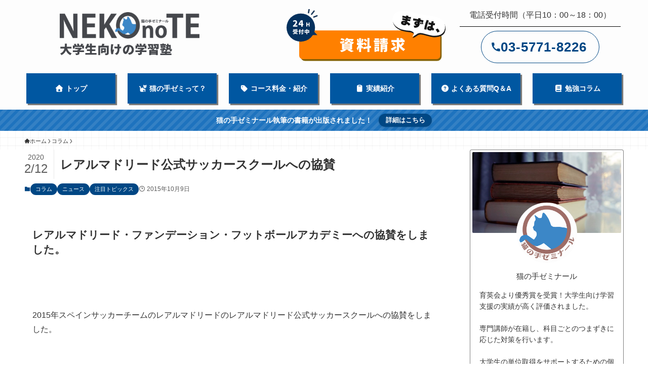

--- FILE ---
content_type: text/html; charset=UTF-8
request_url: https://nekonotezemi.com/ctopic/post-267/
body_size: 22819
content:
<!DOCTYPE html>
<html lang="ja" data-loaded="false" data-scrolled="false" data-spmenu="closed">
<head>
<meta charset="utf-8">
<meta name="format-detection" content="telephone=no">
<meta http-equiv="X-UA-Compatible" content="IE=edge">
<meta name="viewport" content="width=device-width, viewport-fit=cover">
<title>レアルマドリード公式サッカースクールへの協賛 | 大学生のための塾 | 全国対応の学習塾なら猫の手ゼミナール</title>
<meta name='robots' content='max-image-preview:large' />
	<style>img:is([sizes="auto" i], [sizes^="auto," i]) { contain-intrinsic-size: 3000px 1500px }</style>
	<link rel="alternate" type="application/rss+xml" title="大学生のための塾 | 全国対応の学習塾なら猫の手ゼミナール &raquo; フィード" href="https://nekonotezemi.com/feed/" />
<link rel="alternate" type="application/rss+xml" title="大学生のための塾 | 全国対応の学習塾なら猫の手ゼミナール &raquo; コメントフィード" href="https://nekonotezemi.com/comments/feed/" />

<!-- SEO SIMPLE PACK 3.6.2 -->
<meta name="description" content="レアルマドリード・ファンデーション・フットボールアカデミーへの協賛をしました。 &nbsp; 2015年スペインサッカーチームのレアルマドリードのレアルマドリード公式サッカースクールへの協賛をしました。 &nbsp; （レアルマドリードとは">
<link rel="canonical" href="https://nekonotezemi.com/column/post-267/">
<meta property="og:locale" content="ja_JP">
<meta property="og:type" content="article">
<meta property="og:image" content="https://nekonotezemi.com/wordpress/wp-content/uploads/2015/10/e62261e58bcb4d9cdc7e993fe6cf959e.png">
<meta property="og:title" content="レアルマドリード公式サッカースクールへの協賛 | 大学生のための塾 | 全国対応の学習塾なら猫の手ゼミナール">
<meta property="og:description" content="レアルマドリード・ファンデーション・フットボールアカデミーへの協賛をしました。 &nbsp; 2015年スペインサッカーチームのレアルマドリードのレアルマドリード公式サッカースクールへの協賛をしました。 &nbsp; （レアルマドリードとは">
<meta property="og:url" content="https://nekonotezemi.com/column/post-267/">
<meta property="og:site_name" content="大学生のための塾 | 全国対応の学習塾なら猫の手ゼミナール">
<meta name="twitter:card" content="summary_large_image">
<!-- / SEO SIMPLE PACK -->

<link rel='stylesheet' id='font-awesome-all-css' href='https://nekonotezemi.com/wordpress/wp-content/themes/swell/assets/font-awesome/v6/css/all.min.css?ver=2.16.0' type='text/css' media='all' />
<link rel='stylesheet' id='wp-block-library-css' href='https://nekonotezemi.com/wordpress/wp-includes/css/dist/block-library/style.min.css?ver=6.8.3' type='text/css' media='all' />
<style id='wp-block-library-inline-css' type='text/css'>
/* VK Color Palettes */
</style>
<link rel='stylesheet' id='swell-icons-css' href='https://nekonotezemi.com/wordpress/wp-content/themes/swell/build/css/swell-icons.css?ver=2.16.0' type='text/css' media='all' />
<link rel='stylesheet' id='main_style-css' href='https://nekonotezemi.com/wordpress/wp-content/themes/swell/build/css/main.css?ver=2.16.0' type='text/css' media='all' />
<style id='main_style-inline-css' type='text/css'>
.swl-format-1{
border-bottom:1px solid #333;
width:fit-content;
}

.swl-format-2 {
  position: relative;
  padding: 0.3em;
}
.swl-format-2:after {
  content: '';
  position: absolute;
  left: 0;
  bottom: 0;
  width: 100%;
  height: 7px;
  background: repeating-linear-gradient(-45deg, skyblue, skyblue 2px, white 2px, white 4px);
}
/* ライン（メインカラー） */
.swl-format-3 {
border-bottom:4px solid var(--color_main);
width:fit-content;
    display: block;
    padding: 0 4rem 0 0;
}
/*文字の上に点*/
.swl-format-4 {
  text-emphasis: dot var(--color_main);
  -webkit-text-emphasis: dot var(--color_main);
}
/*マーカーアニメーション*/
.swl-format-5 {
  position: relative;
  z-index: 1;
}
.swl-format-5 {
  display: inline;
  background-image: linear-gradient(transparent 40%, #f5ff00 60%);
  background-size: 0% 100%;
  background-repeat: no-repeat;
  transition: background-size 2s ease-in;
}
.swl-format-5.active {
  background-size: 100% 100%;
}
/* ライン（白） */
.swl-format-6 {
border-bottom:1px solid #fff;
width:fit-content;
}
</style>
<link rel='stylesheet' id='swell_blocks-css' href='https://nekonotezemi.com/wordpress/wp-content/themes/swell/build/css/blocks.css?ver=2.16.0' type='text/css' media='all' />
<style id='swell_custom-inline-css' type='text/css'>
:root{--swl-fz--content:14px;--swl-font_family:"游ゴシック体", "Yu Gothic", YuGothic, "Hiragino Kaku Gothic ProN", "Hiragino Sans", Meiryo, sans-serif;--swl-font_weight:500;--color_main:#004784;--color_text:#333;--color_link:#1176d4;--color_htag:#004784;--color_bg:#fdfdfd;--color_gradient1:#ffffff;--color_gradient2:#ffffff;--color_main_thin:rgba(0, 89, 165, 0.05 );--color_main_dark:rgba(0, 53, 99, 1 );--color_list_check:#004784;--color_list_num:#004784;--color_list_good:#1e73be;--color_list_triangle:#f4e03a;--color_list_bad:#f36060;--color_faq_q:#d55656;--color_faq_a:#6599b7;--color_icon_good:#3cd250;--color_icon_good_bg:#ecffe9;--color_icon_bad:#4b73eb;--color_icon_bad_bg:#e5e5e5;--color_icon_info:#f578b4;--color_icon_info_bg:#fff0fa;--color_icon_announce:#1e73be;--color_icon_announce_bg:#eaeaea;--color_icon_pen:#1e73be;--color_icon_pen_bg:#f7f7f7;--color_icon_book:#1e73be;--color_icon_book_bg:#f8f6ef;--color_icon_point:#1e73be;--color_icon_check:#1e73be;--color_icon_batsu:#f36060;--color_icon_hatena:#5295cc;--color_icon_caution:#f7da38;--color_icon_memo:#1e73be;--color_deep01:#e44141;--color_deep02:#3d79d5;--color_deep03:#63a84d;--color_deep04:#f09f4d;--color_pale01:#fff2f0;--color_pale02:#f3f8fd;--color_pale03:#f1f9ee;--color_pale04:#fdf9ee;--color_mark_blue:#b7e3ff;--color_mark_green:#ffffff;--color_mark_yellow:#fcf69f;--color_mark_orange:#ffddbc;--border01:solid 2px var(--color_main);--border02:double 4px var(--color_main);--border03:solid 2px #94ceff;--border04:solid 4px var(--color_gray);--card_posts_thumb_ratio:52.356%;--list_posts_thumb_ratio:52.356%;--big_posts_thumb_ratio:52.356%;--thumb_posts_thumb_ratio:52.356%;--blogcard_thumb_ratio:52.356%;--color_header_bg:#fdfdfd;--color_header_text:#333;--color_footer_bg:#004784;--color_footer_text:#ffffff;--container_size:1200px;--article_size:1000px;--logo_size_sp:55px;--logo_size_pc:90px;--logo_size_pcfix:50px;}.swl-cell-bg[data-icon="doubleCircle"]{--cell-icon-color:#ffc977}.swl-cell-bg[data-icon="circle"]{--cell-icon-color:#94e29c}.swl-cell-bg[data-icon="triangle"]{--cell-icon-color:#eeda2f}.swl-cell-bg[data-icon="close"]{--cell-icon-color:#ec9191}.swl-cell-bg[data-icon="hatena"]{--cell-icon-color:#93c9da}.swl-cell-bg[data-icon="check"]{--cell-icon-color:#94e29c}.swl-cell-bg[data-icon="line"]{--cell-icon-color:#9b9b9b}.cap_box[data-colset="col1"]{--capbox-color:#f59b5f;--capbox-color--bg:#fff8eb}.cap_box[data-colset="col2"]{--capbox-color:#1e73be;--capbox-color--bg:#edf5ff}.cap_box[data-colset="col3"]{--capbox-color:#2fcd90;--capbox-color--bg:#eafaf2}.red_{--the-btn-color:#f74a4a;--the-btn-color2:#ffbc49;--the-solid-shadow: rgba(185, 56, 56, 1 )}.blue_{--the-btn-color:#338df4;--the-btn-color2:#35eaff;--the-solid-shadow: rgba(38, 106, 183, 1 )}.green_{--the-btn-color:#94ceff;--the-btn-color2:#7bf7bd;--the-solid-shadow: rgba(111, 155, 191, 1 )}.is-style-btn_normal{--the-btn-radius:80px}.is-style-btn_solid{--the-btn-radius:80px}.is-style-btn_shiny{--the-btn-radius:80px}.is-style-btn_line{--the-btn-radius:80px}.post_content blockquote{padding:1.5em 2em 1.5em 3em}.post_content blockquote::before{content:"";display:block;width:5px;height:calc(100% - 3em);top:1.5em;left:1.5em;border-left:solid 1px rgba(180,180,180,.75);border-right:solid 1px rgba(180,180,180,.75);}.mark_blue{background:-webkit-linear-gradient(transparent 64%,var(--color_mark_blue) 0%);background:linear-gradient(transparent 64%,var(--color_mark_blue) 0%)}.mark_green{background:-webkit-linear-gradient(transparent 64%,var(--color_mark_green) 0%);background:linear-gradient(transparent 64%,var(--color_mark_green) 0%)}.mark_yellow{background:-webkit-linear-gradient(transparent 64%,var(--color_mark_yellow) 0%);background:linear-gradient(transparent 64%,var(--color_mark_yellow) 0%)}.mark_orange{background:-webkit-linear-gradient(transparent 64%,var(--color_mark_orange) 0%);background:linear-gradient(transparent 64%,var(--color_mark_orange) 0%)}[class*="is-style-icon_"]{color:#333;border-width:0}[class*="is-style-big_icon_"]{border-width:2px;border-style:solid}[data-col="gray"] .c-balloon__text{background:#f7f7f7;border-color:#ccc}[data-col="gray"] .c-balloon__before{border-right-color:#f7f7f7}[data-col="green"] .c-balloon__text{background:#d1f8c2;border-color:#9ddd93}[data-col="green"] .c-balloon__before{border-right-color:#d1f8c2}[data-col="blue"] .c-balloon__text{background:#e2f6ff;border-color:#93d2f0}[data-col="blue"] .c-balloon__before{border-right-color:#e2f6ff}[data-col="red"] .c-balloon__text{background:#ffebeb;border-color:#f48789}[data-col="red"] .c-balloon__before{border-right-color:#ffebeb}[data-col="yellow"] .c-balloon__text{background:#f9f7d2;border-color:#fbe593}[data-col="yellow"] .c-balloon__before{border-right-color:#f9f7d2}.-type-list2 .p-postList__body::after,.-type-big .p-postList__body::after{content: "READ MORE »";}.c-postThumb__cat{background-color:#004784;color:#fff;background: repeating-linear-gradient(100deg, #004784 0, rgba(0, 114, 211, 1 ) 100%)}.post_content h2:where(:not([class^="swell-block-"]):not(.faq_q):not(.p-postList__title)){background:var(--color_htag);padding:.75em 1em;color:#fff}.post_content h2:where(:not([class^="swell-block-"]):not(.faq_q):not(.p-postList__title))::before{position:absolute;display:block;pointer-events:none;content:"";top:-4px;left:0;width:100%;height:calc(100% + 4px);box-sizing:content-box;border-top:solid 2px var(--color_htag);border-bottom:solid 2px var(--color_htag)}.post_content h3:where(:not([class^="swell-block-"]):not(.faq_q):not(.p-postList__title)){padding:0 .5em .5em}.post_content h3:where(:not([class^="swell-block-"]):not(.faq_q):not(.p-postList__title))::before{content:"";width:100%;height:2px;background: repeating-linear-gradient(90deg, var(--color_htag) 0%, var(--color_htag) 29.3%, rgba(150,150,150,.2) 29.3%, rgba(150,150,150,.2) 100%)}.post_content h4:where(:not([class^="swell-block-"]):not(.faq_q):not(.p-postList__title)){padding:0 0 0 16px;border-left:solid 2px var(--color_htag)}.l-footer__widgetArea{background:#004784}.l-footer__widgetArea{color:#ffffff}.l-header__menuBtn{order:1}.l-header__customBtn{order:3}.l-header__menuBtn{color:#fff;background-color:#1e73be}.l-header__customBtn{color:#fff;background-color:#1e73be}.c-gnav a::after{background:var(--color_main);width:100%;height:2px;transform:scaleX(0)}.p-spHeadMenu .menu-item.-current{border-bottom-color:var(--color_main)}.c-gnav > li:hover > a::after,.c-gnav > .-current > a::after{transform: scaleX(1)}.c-gnav .sub-menu{color:#333;background:#fff}.l-fixHeader::before{opacity:1}.c-infoBar{color:#fff;background-color:#1e73be}.c-infoBar__text{font-size:3.4vw}.c-infoBar__btn{background-color:var(--color_main) !important}#pagetop{border-radius:50%}#fix_tocbtn{border-radius:50%}#fix_bottom_menu{color:#333}#fix_bottom_menu::before{background:#fff;opacity:0.9}.c-widget__title.-spmenu{padding:.5em .75em;border-radius:var(--swl-radius--2, 0px);background:var(--color_main);color:#fff;}.c-widget__title.-footer{padding:.5em}.c-widget__title.-footer::before{content:"";bottom:0;left:0;width:40%;z-index:1;background:var(--color_main)}.c-widget__title.-footer::after{content:"";bottom:0;left:0;width:100%;background:var(--color_border)}.c-secTitle{border-left:solid 2px var(--color_main);padding:0em .75em}.p-spMenu{color:#333}.p-spMenu__inner::before{background:#fdfdfd;opacity:1}.p-spMenu__overlay{background:#000;opacity:0.6}[class*="page-numbers"]{border-radius:50%;margin:4px;color:#fff;background-color:#dedede}a{text-decoration: none}.l-topTitleArea.c-filterLayer::before{background-color:#000;opacity:0;content:""}@media screen and (min-width: 960px){:root{}}@media screen and (max-width: 959px){:root{}.l-header__logo{order:2;text-align:center}#fix_tocbtn{display:none}}@media screen and (min-width: 600px){:root{--swl-fz--content:16px;}.c-infoBar__text{font-size:14px}}@media screen and (max-width: 599px){:root{}}@media (min-width: 1208px) {.alignwide{left:-100px;width:calc(100% + 200px);}}@media (max-width: 1208px) {.-sidebar-off .swell-block-fullWide__inner.l-container .alignwide{left:0px;width:100%;}}.l-fixHeader .l-fixHeader__gnav{order:0}[data-scrolled=true] .l-fixHeader[data-ready]{opacity:1;-webkit-transform:translateY(0)!important;transform:translateY(0)!important;visibility:visible}.-body-solid .l-fixHeader{box-shadow:0 2px 4px var(--swl-color_shadow)}.l-fixHeader__inner{align-items:stretch;color:var(--color_header_text);display:flex;padding-bottom:0;padding-top:0;position:relative;z-index:1}.l-fixHeader__logo{align-items:center;display:flex;line-height:1;margin-right:24px;order:0;padding:16px 0}.c-infoBar{overflow:hidden;position:relative;width:100%}.c-infoBar.-bg-stripe:before{background-image:repeating-linear-gradient(-45deg,#fff 0 6px,transparent 6px 12px);content:"";display:block;opacity:.1}.c-infoBar__link{text-decoration:none;z-index:0}.c-infoBar__link,.c-infoBar__text{color:inherit;display:block;position:relative}.c-infoBar__text{font-weight:700;padding:8px 0;z-index:1}.c-infoBar__text.-flow-on{-webkit-animation:flowing_text 12s linear infinite;animation:flowing_text 12s linear infinite;-webkit-animation-duration:12s;animation-duration:12s;text-align:left;-webkit-transform:translateX(100%);transform:translateX(100%);white-space:nowrap}.c-infoBar__text.-flow-off{align-items:center;display:flex;flex-wrap:wrap;justify-content:center;text-align:center}.c-infoBar__btn{border-radius:40px;box-shadow:0 2px 4px var(--swl-color_shadow);color:#fff;display:block;font-size:.95em;line-height:2;margin-left:1em;min-width:1em;padding:0 1em;text-decoration:none;width:auto}@media (min-width:960px){.c-infoBar__text.-flow-on{-webkit-animation-duration:20s;animation-duration:20s}}@media (min-width:1200px){.c-infoBar__text.-flow-on{-webkit-animation-duration:24s;animation-duration:24s}}@media (min-width:1600px){.c-infoBar__text.-flow-on{-webkit-animation-duration:30s;animation-duration:30s}}[data-scrolled=true] #fix_bottom_menu{bottom:0}#fix_bottom_menu{box-shadow:0 0 4px rgba(0,0,0,.1);transition:bottom .4s;width:100%;z-index:100}#fix_bottom_menu:before{display:block;z-index:0}#fix_bottom_menu .menu_list{align-items:center;display:flex;height:50px;justify-content:space-between;padding:2px 0 0;position:relative;z-index:1}#fix_bottom_menu .menu_btn .open_btn{opacity:1;-webkit-transform:scale(1.1);transform:scale(1.1)}#fix_bottom_menu .menu-item{flex:1 1 100%;margin:0;padding:0;text-align:center}#fix_bottom_menu .menu-item a{color:inherit;display:block;line-height:1;text-decoration:none}#fix_bottom_menu .menu-item i{color:inherit;display:block;font-size:20px;height:20px;line-height:20px;text-align:center}#fix_bottom_menu .menu-item i:before{color:inherit;display:inline-block}#fix_bottom_menu span{color:inherit;display:block;font-size:10px;line-height:1;margin-top:4px;width:100%}@media not all and (min-width:960px){#fix_bottom_menu{display:block;padding-bottom:calc(env(safe-area-inset-bottom)*.5)}}.is-style-btn_normal a,.is-style-btn_shiny a{box-shadow:var(--swl-btn_shadow)}.c-shareBtns__btn,.is-style-balloon>.c-tabList .c-tabList__button,.p-snsCta,[class*=page-numbers]{box-shadow:var(--swl-box_shadow)}.p-articleThumb__img,.p-articleThumb__youtube{box-shadow:var(--swl-img_shadow)}.p-pickupBanners__item .c-bannerLink,.p-postList__thumb{box-shadow:0 2px 8px rgba(0,0,0,.1),0 4px 4px -4px rgba(0,0,0,.1)}.p-postList.-w-ranking li:before{background-image:repeating-linear-gradient(-45deg,hsla(0,0%,100%,.1),hsla(0,0%,100%,.1) 6px,transparent 0,transparent 12px);box-shadow:1px 1px 4px rgba(0,0,0,.2)}:root{--swl-radius--2:2px;--swl-radius--4:4px;--swl-radius--8:8px}.c-categoryList__link,.c-tagList__link,.tag-cloud-link{border-radius:16px;padding:6px 10px}.-related .p-postList__thumb,.is-style-bg_gray,.is-style-bg_main,.is-style-bg_main_thin,.is-style-bg_stripe,.is-style-border_dg,.is-style-border_dm,.is-style-border_sg,.is-style-border_sm,.is-style-dent_box,.is-style-note_box,.is-style-stitch,[class*=is-style-big_icon_],input[type=number],input[type=text],textarea{border-radius:4px}.-ps-style-img .p-postList__link,.-type-thumb .p-postList__link,.p-postList__thumb{border-radius:12px;overflow:hidden;z-index:0}.c-widget .-type-list.-w-ranking .p-postList__item:before{border-radius:16px;left:2px;top:2px}.c-widget .-type-card.-w-ranking .p-postList__item:before{border-radius:0 0 4px 4px}.c-postThumb__cat{border-radius:16px;margin:.5em;padding:0 8px}.cap_box_ttl{border-radius:2px 2px 0 0}.cap_box_content{border-radius:0 0 2px 2px}.cap_box.is-style-small_ttl .cap_box_content{border-radius:0 2px 2px 2px}.cap_box.is-style-inner .cap_box_content,.cap_box.is-style-onborder_ttl .cap_box_content,.cap_box.is-style-onborder_ttl2 .cap_box_content,.cap_box.is-style-onborder_ttl2 .cap_box_ttl,.cap_box.is-style-shadow{border-radius:2px}.is-style-more_btn a,.p-postList__body:after,.submit{border-radius:40px}@media (min-width:960px){#sidebar .-type-list .p-postList__thumb{border-radius:8px}}@media not all and (min-width:960px){.-ps-style-img .p-postList__link,.-type-thumb .p-postList__link,.p-postList__thumb{border-radius:8px}}@media (min-width:960px){.-parallel .l-header__inner{display:flex;flex-wrap:wrap;max-width:100%;padding-left:0;padding-right:0}.-parallel .l-header__logo{text-align:center;width:100%}.-parallel .l-header__logo .c-catchphrase{font-size:12px;line-height:1;margin-top:16px}.-parallel .l-header__gnav{width:100%}.-parallel .l-header__gnav .c-gnav{justify-content:center}.-parallel .l-header__gnav .c-gnav>li>a{padding:16px}.-parallel .c-headLogo.-txt,.-parallel .w-header{justify-content:center}.-parallel .w-header{margin-bottom:8px;margin-top:8px}.-parallel-bottom .l-header__inner{padding-top:8px}.-parallel-bottom .l-header__logo{order:1;padding:16px 0}.-parallel-bottom .w-header{order:2}.-parallel-bottom .l-header__gnav{order:3}.-parallel-top .l-header__inner{padding-bottom:8px}.-parallel-top .l-header__gnav{order:1}.-parallel-top .l-header__logo{order:2;padding:16px 0}.-parallel-top .w-header{order:3}.l-header.-parallel .w-header{width:100%}.l-fixHeader.-parallel .l-fixHeader__gnav{margin-left:auto}}.c-gnav .sub-menu a:before,.c-listMenu a:before{-webkit-font-smoothing:antialiased;-moz-osx-font-smoothing:grayscale;font-family:icomoon!important;font-style:normal;font-variant:normal;font-weight:400;line-height:1;text-transform:none}.c-submenuToggleBtn{display:none}.c-listMenu a{padding:.75em 1em .75em 1.5em;transition:padding .25s}.c-listMenu a:hover{padding-left:1.75em;padding-right:.75em}.c-gnav .sub-menu a:before,.c-listMenu a:before{color:inherit;content:"\e921";display:inline-block;left:2px;position:absolute;top:50%;-webkit-transform:translateY(-50%);transform:translateY(-50%);vertical-align:middle}.widget_categories>ul>.cat-item>a,.wp-block-categories-list>li>a{padding-left:1.75em}.c-listMenu .children,.c-listMenu .sub-menu{margin:0}.c-listMenu .children a,.c-listMenu .sub-menu a{font-size:.9em;padding-left:2.5em}.c-listMenu .children a:before,.c-listMenu .sub-menu a:before{left:1em}.c-listMenu .children a:hover,.c-listMenu .sub-menu a:hover{padding-left:2.75em}.c-listMenu .children ul a,.c-listMenu .sub-menu ul a{padding-left:3.25em}.c-listMenu .children ul a:before,.c-listMenu .sub-menu ul a:before{left:1.75em}.c-listMenu .children ul a:hover,.c-listMenu .sub-menu ul a:hover{padding-left:3.5em}.c-gnav li:hover>.sub-menu{opacity:1;visibility:visible}.c-gnav .sub-menu:before{background:inherit;content:"";height:100%;left:0;position:absolute;top:0;width:100%;z-index:0}.c-gnav .sub-menu .sub-menu{left:100%;top:0;z-index:-1}.c-gnav .sub-menu a{padding-left:2em}.c-gnav .sub-menu a:before{left:.5em}.c-gnav .sub-menu a:hover .ttl{left:4px}:root{--color_content_bg:var(--color_bg);}.c-widget__title.-side{padding:.5em}.c-widget__title.-side::before{content:"";bottom:0;left:0;width:40%;z-index:1;background:var(--color_main)}.c-widget__title.-side::after{content:"";bottom:0;left:0;width:100%;background:var(--color_border)}.c-shareBtns__item:not(:last-child){margin-right:4px}.c-shareBtns__btn{padding:8px 0}@media screen and (min-width: 960px){:root{}}@media screen and (max-width: 959px){:root{}}@media screen and (min-width: 600px){:root{}}@media screen and (max-width: 599px){:root{}}.swell-block-fullWide__inner.l-container{--swl-fw_inner_pad:var(--swl-pad_container,0px)}@media (min-width:960px){.-sidebar-on .l-content .alignfull,.-sidebar-on .l-content .alignwide{left:-16px;width:calc(100% + 32px)}.swell-block-fullWide__inner.l-article{--swl-fw_inner_pad:var(--swl-pad_post_content,0px)}.-sidebar-on .swell-block-fullWide__inner .alignwide{left:0;width:100%}.-sidebar-on .swell-block-fullWide__inner .alignfull{left:calc(0px - var(--swl-fw_inner_pad, 0))!important;margin-left:0!important;margin-right:0!important;width:calc(100% + var(--swl-fw_inner_pad, 0)*2)!important}}.p-relatedPosts .p-postList__item{margin-bottom:1.5em}.p-relatedPosts .p-postList__times,.p-relatedPosts .p-postList__times>:last-child{margin-right:0}@media (min-width:600px){.p-relatedPosts .p-postList__item{width:33.33333%}}@media screen and (min-width:600px) and (max-width:1239px){.p-relatedPosts .p-postList__item:nth-child(7),.p-relatedPosts .p-postList__item:nth-child(8){display:none}}@media screen and (min-width:1240px){.p-relatedPosts .p-postList__item{width:25%}}.-index-off .p-toc,.swell-toc-placeholder:empty{display:none}.p-toc.-modal{height:100%;margin:0;overflow-y:auto;padding:0}#main_content .p-toc{border-radius:var(--swl-radius--2,0);margin:4em auto;max-width:800px}#sidebar .p-toc{margin-top:-.5em}.p-toc .__pn:before{content:none!important;counter-increment:none}.p-toc .__prev{margin:0 0 1em}.p-toc .__next{margin:1em 0 0}.p-toc.is-omitted:not([data-omit=ct]) [data-level="2"] .p-toc__childList{height:0;margin-bottom:-.5em;visibility:hidden}.p-toc.is-omitted:not([data-omit=nest]){position:relative}.p-toc.is-omitted:not([data-omit=nest]):before{background:linear-gradient(hsla(0,0%,100%,0),var(--color_bg));bottom:5em;content:"";height:4em;left:0;opacity:.75;pointer-events:none;position:absolute;width:100%;z-index:1}.p-toc.is-omitted:not([data-omit=nest]):after{background:var(--color_bg);bottom:0;content:"";height:5em;left:0;opacity:.75;position:absolute;width:100%;z-index:1}.p-toc.is-omitted:not([data-omit=nest]) .__next,.p-toc.is-omitted:not([data-omit=nest]) [data-omit="1"]{display:none}.p-toc .p-toc__expandBtn{background-color:#f7f7f7;border:rgba(0,0,0,.2);border-radius:5em;box-shadow:0 0 0 1px #bbb;color:#333;display:block;font-size:14px;line-height:1.5;margin:.75em auto 0;min-width:6em;padding:.5em 1em;position:relative;transition:box-shadow .25s;z-index:2}.p-toc[data-omit=nest] .p-toc__expandBtn{display:inline-block;font-size:13px;margin:0 0 0 1.25em;padding:.5em .75em}.p-toc:not([data-omit=nest]) .p-toc__expandBtn:after,.p-toc:not([data-omit=nest]) .p-toc__expandBtn:before{border-top-color:inherit;border-top-style:dotted;border-top-width:3px;content:"";display:block;height:1px;position:absolute;top:calc(50% - 1px);transition:border-color .25s;width:100%;width:22px}.p-toc:not([data-omit=nest]) .p-toc__expandBtn:before{right:calc(100% + 1em)}.p-toc:not([data-omit=nest]) .p-toc__expandBtn:after{left:calc(100% + 1em)}.p-toc.is-expanded .p-toc__expandBtn{border-color:transparent}.p-toc__ttl{display:block;font-size:1.2em;line-height:1;position:relative;text-align:center}.p-toc__ttl:before{content:"\e918";display:inline-block;font-family:icomoon;margin-right:.5em;padding-bottom:2px;vertical-align:middle}#index_modal .p-toc__ttl{margin-bottom:.5em}.p-toc__list li{line-height:1.6}.p-toc__list>li+li{margin-top:.5em}.p-toc__list .p-toc__childList{padding-left:.5em}.p-toc__list [data-level="3"]{font-size:.9em}.p-toc__list .mininote{display:none}.post_content .p-toc__list{padding-left:0}#sidebar .p-toc__list{margin-bottom:0}#sidebar .p-toc__list .p-toc__childList{padding-left:0}.p-toc__link{color:inherit;font-size:inherit;text-decoration:none}.p-toc__link:hover{opacity:.8}.p-toc.-double{background:var(--color_gray);background:linear-gradient(-45deg,transparent 25%,var(--color_gray) 25%,var(--color_gray) 50%,transparent 50%,transparent 75%,var(--color_gray) 75%,var(--color_gray));background-clip:padding-box;background-size:4px 4px;border-bottom:4px double var(--color_border);border-top:4px double var(--color_border);padding:1.5em 1em 1em}.p-toc.-double .p-toc__ttl{margin-bottom:.75em}@media (min-width:960px){#main_content .p-toc{width:92%}}@media (hover:hover){.p-toc .p-toc__expandBtn:hover{border-color:transparent;box-shadow:0 0 0 2px currentcolor}}@media (min-width:600px){.p-toc.-double{padding:2em}}
</style>
<link rel='stylesheet' id='swell-parts/footer-css' href='https://nekonotezemi.com/wordpress/wp-content/themes/swell/build/css/modules/parts/footer.css?ver=2.16.0' type='text/css' media='all' />
<link rel='stylesheet' id='swell-page/single-css' href='https://nekonotezemi.com/wordpress/wp-content/themes/swell/build/css/modules/page/single.css?ver=2.16.0' type='text/css' media='all' />
<style id='classic-theme-styles-inline-css' type='text/css'>
/*! This file is auto-generated */
.wp-block-button__link{color:#fff;background-color:#32373c;border-radius:9999px;box-shadow:none;text-decoration:none;padding:calc(.667em + 2px) calc(1.333em + 2px);font-size:1.125em}.wp-block-file__button{background:#32373c;color:#fff;text-decoration:none}
</style>
<style id='safe-svg-svg-icon-style-inline-css' type='text/css'>
.safe-svg-cover{text-align:center}.safe-svg-cover .safe-svg-inside{display:inline-block;max-width:100%}.safe-svg-cover svg{fill:currentColor;height:100%;max-height:100%;max-width:100%;width:100%}

</style>
<link rel='stylesheet' id='flatpickr-css' href='https://nekonotezemi.com/wordpress/wp-content/plugins/vk-filter-search-pro/library/flatpickr/flatpickr.min.css?ver=4.6.9' type='text/css' media='all' />
<link rel='stylesheet' id='vk-filter-search-pro-style-css' href='https://nekonotezemi.com/wordpress/wp-content/plugins/vk-filter-search-pro/inc/filter-search-pro/package/build/style.css?ver=2.18.3.0' type='text/css' media='all' />
<link rel='stylesheet' id='vk-filter-search-style-css' href='https://nekonotezemi.com/wordpress/wp-content/plugins/vk-filter-search-pro/inc/filter-search/package/build/style.css?ver=2.18.3.0' type='text/css' media='all' />
<link rel='stylesheet' id='vk-components-style-css' href='https://nekonotezemi.com/wordpress/wp-content/plugins/vk-blocks/vendor/vektor-inc/vk-component/src//assets/css/vk-components.css?ver=1.6.5' type='text/css' media='all' />
<style id='global-styles-inline-css' type='text/css'>
:root{--wp--preset--aspect-ratio--square: 1;--wp--preset--aspect-ratio--4-3: 4/3;--wp--preset--aspect-ratio--3-4: 3/4;--wp--preset--aspect-ratio--3-2: 3/2;--wp--preset--aspect-ratio--2-3: 2/3;--wp--preset--aspect-ratio--16-9: 16/9;--wp--preset--aspect-ratio--9-16: 9/16;--wp--preset--color--black: #000;--wp--preset--color--cyan-bluish-gray: #abb8c3;--wp--preset--color--white: #fff;--wp--preset--color--pale-pink: #f78da7;--wp--preset--color--vivid-red: #cf2e2e;--wp--preset--color--luminous-vivid-orange: #ff6900;--wp--preset--color--luminous-vivid-amber: #fcb900;--wp--preset--color--light-green-cyan: #7bdcb5;--wp--preset--color--vivid-green-cyan: #00d084;--wp--preset--color--pale-cyan-blue: #8ed1fc;--wp--preset--color--vivid-cyan-blue: #0693e3;--wp--preset--color--vivid-purple: #9b51e0;--wp--preset--color--swl-main: var(--color_main);--wp--preset--color--swl-main-thin: var(--color_main_thin);--wp--preset--color--swl-gray: var(--color_gray);--wp--preset--color--swl-deep-01: var(--color_deep01);--wp--preset--color--swl-deep-02: var(--color_deep02);--wp--preset--color--swl-deep-03: var(--color_deep03);--wp--preset--color--swl-deep-04: var(--color_deep04);--wp--preset--color--swl-pale-01: var(--color_pale01);--wp--preset--color--swl-pale-02: var(--color_pale02);--wp--preset--color--swl-pale-03: var(--color_pale03);--wp--preset--color--swl-pale-04: var(--color_pale04);--wp--preset--gradient--vivid-cyan-blue-to-vivid-purple: linear-gradient(135deg,rgba(6,147,227,1) 0%,rgb(155,81,224) 100%);--wp--preset--gradient--light-green-cyan-to-vivid-green-cyan: linear-gradient(135deg,rgb(122,220,180) 0%,rgb(0,208,130) 100%);--wp--preset--gradient--luminous-vivid-amber-to-luminous-vivid-orange: linear-gradient(135deg,rgba(252,185,0,1) 0%,rgba(255,105,0,1) 100%);--wp--preset--gradient--luminous-vivid-orange-to-vivid-red: linear-gradient(135deg,rgba(255,105,0,1) 0%,rgb(207,46,46) 100%);--wp--preset--gradient--very-light-gray-to-cyan-bluish-gray: linear-gradient(135deg,rgb(238,238,238) 0%,rgb(169,184,195) 100%);--wp--preset--gradient--cool-to-warm-spectrum: linear-gradient(135deg,rgb(74,234,220) 0%,rgb(151,120,209) 20%,rgb(207,42,186) 40%,rgb(238,44,130) 60%,rgb(251,105,98) 80%,rgb(254,248,76) 100%);--wp--preset--gradient--blush-light-purple: linear-gradient(135deg,rgb(255,206,236) 0%,rgb(152,150,240) 100%);--wp--preset--gradient--blush-bordeaux: linear-gradient(135deg,rgb(254,205,165) 0%,rgb(254,45,45) 50%,rgb(107,0,62) 100%);--wp--preset--gradient--luminous-dusk: linear-gradient(135deg,rgb(255,203,112) 0%,rgb(199,81,192) 50%,rgb(65,88,208) 100%);--wp--preset--gradient--pale-ocean: linear-gradient(135deg,rgb(255,245,203) 0%,rgb(182,227,212) 50%,rgb(51,167,181) 100%);--wp--preset--gradient--electric-grass: linear-gradient(135deg,rgb(202,248,128) 0%,rgb(113,206,126) 100%);--wp--preset--gradient--midnight: linear-gradient(135deg,rgb(2,3,129) 0%,rgb(40,116,252) 100%);--wp--preset--font-size--small: 0.9em;--wp--preset--font-size--medium: 1.1em;--wp--preset--font-size--large: 1.25em;--wp--preset--font-size--x-large: 42px;--wp--preset--font-size--xs: 0.75em;--wp--preset--font-size--huge: 1.6em;--wp--preset--spacing--20: 0.44rem;--wp--preset--spacing--30: 0.67rem;--wp--preset--spacing--40: 1rem;--wp--preset--spacing--50: 1.5rem;--wp--preset--spacing--60: 2.25rem;--wp--preset--spacing--70: 3.38rem;--wp--preset--spacing--80: 5.06rem;--wp--preset--shadow--natural: 6px 6px 9px rgba(0, 0, 0, 0.2);--wp--preset--shadow--deep: 12px 12px 50px rgba(0, 0, 0, 0.4);--wp--preset--shadow--sharp: 6px 6px 0px rgba(0, 0, 0, 0.2);--wp--preset--shadow--outlined: 6px 6px 0px -3px rgba(255, 255, 255, 1), 6px 6px rgba(0, 0, 0, 1);--wp--preset--shadow--crisp: 6px 6px 0px rgba(0, 0, 0, 1);}:where(.is-layout-flex){gap: 0.5em;}:where(.is-layout-grid){gap: 0.5em;}body .is-layout-flex{display: flex;}.is-layout-flex{flex-wrap: wrap;align-items: center;}.is-layout-flex > :is(*, div){margin: 0;}body .is-layout-grid{display: grid;}.is-layout-grid > :is(*, div){margin: 0;}:where(.wp-block-columns.is-layout-flex){gap: 2em;}:where(.wp-block-columns.is-layout-grid){gap: 2em;}:where(.wp-block-post-template.is-layout-flex){gap: 1.25em;}:where(.wp-block-post-template.is-layout-grid){gap: 1.25em;}.has-black-color{color: var(--wp--preset--color--black) !important;}.has-cyan-bluish-gray-color{color: var(--wp--preset--color--cyan-bluish-gray) !important;}.has-white-color{color: var(--wp--preset--color--white) !important;}.has-pale-pink-color{color: var(--wp--preset--color--pale-pink) !important;}.has-vivid-red-color{color: var(--wp--preset--color--vivid-red) !important;}.has-luminous-vivid-orange-color{color: var(--wp--preset--color--luminous-vivid-orange) !important;}.has-luminous-vivid-amber-color{color: var(--wp--preset--color--luminous-vivid-amber) !important;}.has-light-green-cyan-color{color: var(--wp--preset--color--light-green-cyan) !important;}.has-vivid-green-cyan-color{color: var(--wp--preset--color--vivid-green-cyan) !important;}.has-pale-cyan-blue-color{color: var(--wp--preset--color--pale-cyan-blue) !important;}.has-vivid-cyan-blue-color{color: var(--wp--preset--color--vivid-cyan-blue) !important;}.has-vivid-purple-color{color: var(--wp--preset--color--vivid-purple) !important;}.has-black-background-color{background-color: var(--wp--preset--color--black) !important;}.has-cyan-bluish-gray-background-color{background-color: var(--wp--preset--color--cyan-bluish-gray) !important;}.has-white-background-color{background-color: var(--wp--preset--color--white) !important;}.has-pale-pink-background-color{background-color: var(--wp--preset--color--pale-pink) !important;}.has-vivid-red-background-color{background-color: var(--wp--preset--color--vivid-red) !important;}.has-luminous-vivid-orange-background-color{background-color: var(--wp--preset--color--luminous-vivid-orange) !important;}.has-luminous-vivid-amber-background-color{background-color: var(--wp--preset--color--luminous-vivid-amber) !important;}.has-light-green-cyan-background-color{background-color: var(--wp--preset--color--light-green-cyan) !important;}.has-vivid-green-cyan-background-color{background-color: var(--wp--preset--color--vivid-green-cyan) !important;}.has-pale-cyan-blue-background-color{background-color: var(--wp--preset--color--pale-cyan-blue) !important;}.has-vivid-cyan-blue-background-color{background-color: var(--wp--preset--color--vivid-cyan-blue) !important;}.has-vivid-purple-background-color{background-color: var(--wp--preset--color--vivid-purple) !important;}.has-black-border-color{border-color: var(--wp--preset--color--black) !important;}.has-cyan-bluish-gray-border-color{border-color: var(--wp--preset--color--cyan-bluish-gray) !important;}.has-white-border-color{border-color: var(--wp--preset--color--white) !important;}.has-pale-pink-border-color{border-color: var(--wp--preset--color--pale-pink) !important;}.has-vivid-red-border-color{border-color: var(--wp--preset--color--vivid-red) !important;}.has-luminous-vivid-orange-border-color{border-color: var(--wp--preset--color--luminous-vivid-orange) !important;}.has-luminous-vivid-amber-border-color{border-color: var(--wp--preset--color--luminous-vivid-amber) !important;}.has-light-green-cyan-border-color{border-color: var(--wp--preset--color--light-green-cyan) !important;}.has-vivid-green-cyan-border-color{border-color: var(--wp--preset--color--vivid-green-cyan) !important;}.has-pale-cyan-blue-border-color{border-color: var(--wp--preset--color--pale-cyan-blue) !important;}.has-vivid-cyan-blue-border-color{border-color: var(--wp--preset--color--vivid-cyan-blue) !important;}.has-vivid-purple-border-color{border-color: var(--wp--preset--color--vivid-purple) !important;}.has-vivid-cyan-blue-to-vivid-purple-gradient-background{background: var(--wp--preset--gradient--vivid-cyan-blue-to-vivid-purple) !important;}.has-light-green-cyan-to-vivid-green-cyan-gradient-background{background: var(--wp--preset--gradient--light-green-cyan-to-vivid-green-cyan) !important;}.has-luminous-vivid-amber-to-luminous-vivid-orange-gradient-background{background: var(--wp--preset--gradient--luminous-vivid-amber-to-luminous-vivid-orange) !important;}.has-luminous-vivid-orange-to-vivid-red-gradient-background{background: var(--wp--preset--gradient--luminous-vivid-orange-to-vivid-red) !important;}.has-very-light-gray-to-cyan-bluish-gray-gradient-background{background: var(--wp--preset--gradient--very-light-gray-to-cyan-bluish-gray) !important;}.has-cool-to-warm-spectrum-gradient-background{background: var(--wp--preset--gradient--cool-to-warm-spectrum) !important;}.has-blush-light-purple-gradient-background{background: var(--wp--preset--gradient--blush-light-purple) !important;}.has-blush-bordeaux-gradient-background{background: var(--wp--preset--gradient--blush-bordeaux) !important;}.has-luminous-dusk-gradient-background{background: var(--wp--preset--gradient--luminous-dusk) !important;}.has-pale-ocean-gradient-background{background: var(--wp--preset--gradient--pale-ocean) !important;}.has-electric-grass-gradient-background{background: var(--wp--preset--gradient--electric-grass) !important;}.has-midnight-gradient-background{background: var(--wp--preset--gradient--midnight) !important;}.has-small-font-size{font-size: var(--wp--preset--font-size--small) !important;}.has-medium-font-size{font-size: var(--wp--preset--font-size--medium) !important;}.has-large-font-size{font-size: var(--wp--preset--font-size--large) !important;}.has-x-large-font-size{font-size: var(--wp--preset--font-size--x-large) !important;}
:where(.wp-block-post-template.is-layout-flex){gap: 1.25em;}:where(.wp-block-post-template.is-layout-grid){gap: 1.25em;}
:where(.wp-block-columns.is-layout-flex){gap: 2em;}:where(.wp-block-columns.is-layout-grid){gap: 2em;}
:root :where(.wp-block-pullquote){font-size: 1.5em;line-height: 1.6;}
</style>
<link rel='stylesheet' id='contact-form-7-css' href='https://nekonotezemi.com/wordpress/wp-content/plugins/contact-form-7/includes/css/styles.css?ver=6.1.4' type='text/css' media='all' />
<link rel='stylesheet' id='vk-swiper-style-css' href='https://nekonotezemi.com/wordpress/wp-content/plugins/vk-blocks/vendor/vektor-inc/vk-swiper/src/assets/css/swiper-bundle.min.css?ver=11.0.2' type='text/css' media='all' />
<link rel='stylesheet' id='vkblocks-bootstrap-css' href='https://nekonotezemi.com/wordpress/wp-content/plugins/vk-blocks/build/bootstrap_vk_using.css?ver=4.3.1' type='text/css' media='all' />
<link rel='stylesheet' id='vk-blocks-build-css-css' href='https://nekonotezemi.com/wordpress/wp-content/plugins/vk-blocks/build/block-build.css?ver=1.115.2.1' type='text/css' media='all' />
<style id='vk-blocks-build-css-inline-css' type='text/css'>
:root { --vk-size-text: 16px; /* --vk-color-primary is deprecated. */ --vk-color-primary:#337ab7; }

	:root {
		--vk_image-mask-circle: url(https://nekonotezemi.com/wordpress/wp-content/plugins/vk-blocks/inc/vk-blocks/images/circle.svg);
		--vk_image-mask-wave01: url(https://nekonotezemi.com/wordpress/wp-content/plugins/vk-blocks/inc/vk-blocks/images/wave01.svg);
		--vk_image-mask-wave02: url(https://nekonotezemi.com/wordpress/wp-content/plugins/vk-blocks/inc/vk-blocks/images/wave02.svg);
		--vk_image-mask-wave03: url(https://nekonotezemi.com/wordpress/wp-content/plugins/vk-blocks/inc/vk-blocks/images/wave03.svg);
		--vk_image-mask-wave04: url(https://nekonotezemi.com/wordpress/wp-content/plugins/vk-blocks/inc/vk-blocks/images/wave04.svg);
	}
	

	:root {

		--vk-balloon-border-width:1px;

		--vk-balloon-speech-offset:-12px;
	}
	

	:root {
		--vk_flow-arrow: url(https://nekonotezemi.com/wordpress/wp-content/plugins/vk-blocks/inc/vk-blocks/images/arrow_bottom.svg);
	}
	
</style>
<link rel='stylesheet' id='vk-font-awesome-css' href='https://nekonotezemi.com/wordpress/wp-content/plugins/vk-blocks/vendor/vektor-inc/font-awesome-versions/src/font-awesome/css/all.min.css?ver=7.1.0' type='text/css' media='all' />
<link rel='stylesheet' id='child_style-css' href='https://nekonotezemi.com/wordpress/wp-content/themes/swell_child/style.css?ver=2025120525526' type='text/css' media='all' />

<noscript><link href="https://nekonotezemi.com/wordpress/wp-content/themes/swell/build/css/noscript.css" rel="stylesheet"></noscript>
<link rel="https://api.w.org/" href="https://nekonotezemi.com/wp-json/" /><link rel="alternate" title="JSON" type="application/json" href="https://nekonotezemi.com/wp-json/wp/v2/posts/267" /><link rel='shortlink' href='https://nekonotezemi.com/?p=267' />
<link rel="icon" href="https://nekonotezemi.com/wordpress/wp-content/uploads/2018/03/cropped-280bb3625f94ff7e6668f77840cd0810-e1522143865921-32x32.png" sizes="32x32" />
<link rel="icon" href="https://nekonotezemi.com/wordpress/wp-content/uploads/2018/03/cropped-280bb3625f94ff7e6668f77840cd0810-e1522143865921-192x192.png" sizes="192x192" />
<link rel="apple-touch-icon" href="https://nekonotezemi.com/wordpress/wp-content/uploads/2018/03/cropped-280bb3625f94ff7e6668f77840cd0810-e1522143865921-180x180.png" />
<meta name="msapplication-TileImage" content="https://nekonotezemi.com/wordpress/wp-content/uploads/2018/03/cropped-280bb3625f94ff7e6668f77840cd0810-e1522143865921-270x270.png" />

<link rel="stylesheet" href="https://nekonotezemi.com/wordpress/wp-content/themes/swell/build/css/print.css" media="print" >
<!-- Google Tag Manager -->
<script>(function(w,d,s,l,i){w[l]=w[l]||[];w[l].push({'gtm.start':
new Date().getTime(),event:'gtm.js'});var f=d.getElementsByTagName(s)[0],
j=d.createElement(s),dl=l!='dataLayer'?'&l='+l:'';j.async=true;j.src=
'https://www.googletagmanager.com/gtm.js?id='+i+dl;f.parentNode.insertBefore(j,f);
})(window,document,'script','dataLayer','GTM-5NN8GR6Z');</script>
<!-- End Google Tag Manager -->
<!--Clarity--> 
<script type="text/javascript">
    (function(c,l,a,r,i,t,y){
        c[a]=c[a]||function(){(c[a].q=c[a].q||[]).push(arguments)};
        t=l.createElement(r);t.async=1;t.src="https://www.clarity.ms/tag/"+i;
        y=l.getElementsByTagName(r)[0];y.parentNode.insertBefore(t,y);
    })(window, document, "clarity", "script", "k7lm1rg9gy");
</script>
</head>
<body>
<!-- Google Tag Manager (noscript) -->
<noscript><iframe src="https://www.googletagmanager.com/ns.html?id=GTM-5NN8GR6Z"
height="0" width="0" style="display:none;visibility:hidden"></iframe></noscript>
<!-- End Google Tag Manager (noscript) -->
<div id="body_wrap" class="wp-singular post-template-default single single-post postid-267 single-format-standard wp-theme-swell wp-child-theme-swell_child fa_v7_css vk-blocks -body-solid -sidebar-on -frame-off id_267" >
<div id="sp_menu" class="p-spMenu -left">
	<div class="p-spMenu__inner">
		<div class="p-spMenu__closeBtn">
			<button class="c-iconBtn -menuBtn c-plainBtn" data-onclick="toggleMenu" aria-label="メニューを閉じる">
				<i class="c-iconBtn__icon icon-close-thin"></i>
			</button>
		</div>
		<div class="p-spMenu__body">
			<div class="c-widget__title -spmenu">
				メニュー			</div>
			<div class="p-spMenu__nav">
				<ul class="c-spnav c-listMenu"><li class="menu-item menu-item-type-custom menu-item-object-custom menu-item-home menu-item-1928"><a href="https://nekonotezemi.com/"><i class="fa-solid fa-house" style="color: #ffffff;"></i> トップ</a></li>
<li class="menu-item menu-item-type-post_type menu-item-object-page menu-item-4066"><a href="https://nekonotezemi.com/guide/"><i class="fa-solid fa-cat" style="color: #ffffff;"></i> 猫の手ゼミって？</a></li>
<li class="menu-item menu-item-type-post_type menu-item-object-page menu-item-4065"><a href="https://nekonotezemi.com/course/"><i class="fa-solid fa-tag" style="color: #ffffff;"></i> コース料金・紹介</a></li>
<li class="menu-item menu-item-type-post_type menu-item-object-page menu-item-15810"><a href="https://nekonotezemi.com/items/"><i class="fa-solid fa-clipboard" style="color: #ffffff;"></i> 実績紹介</a></li>
<li class="menu-item menu-item-type-post_type menu-item-object-page menu-item-1929"><a href="https://nekonotezemi.com/faq/"><i class="fa-solid fa-circle-question" style="color: #ffffff;"></i> よくある質問Q＆A</a></li>
<li class="menu-item menu-item-type-taxonomy menu-item-object-category current-post-ancestor current-menu-parent current-post-parent menu-item-2981"><a href="https://nekonotezemi.com/category/column/"><i class="fa-solid fa-book" style="color: #ffffff;"></i> 勉強コラム</a></li>
</ul>			</div>
			<div id="sp_menu_bottom" class="p-spMenu__bottom w-spMenuBottom"><div id="custom_html-8" class="widget_text c-widget widget_custom_html"><div class="textwidget custom-html-widget"><div class="p-blogParts post_content" data-partsID="15661">
<p class="has-text-align-center is-style-balloon_box2"> お気軽にお問い合わせください </p>



<figure class="wp-block-image size-full is-style-shadow"><a href="/contact/"><img fetchpriority="high" decoding="async" width="500" height="500" src="https://nekonotezemi.com/wordpress/wp-content/uploads/2023/07/side-banner.gif" alt="" class="wp-image-15793"/></a></figure>



<p class="has-text-align-center is-style-balloon_box2">勉強コラムの最新記事！</p>


<div class="p-postListWrap"><ul class="p-postList -type-card -pc-col1 -sp-col1"><li class="p-postList__item">
	<a href="https://nekonotezemi.com/column/uki260120/" class="p-postList__link">
		<div class="p-postList__thumb c-postThumb">
	<figure class="c-postThumb__figure">
		<img decoding="async" width="960" height="600"  src="https://nekonotezemi.com/wordpress/wp-content/uploads/2026/01/9bac391ff965d42f1349de2e7772dc53.jpg" alt="" class="c-postThumb__img u-obf-cover" srcset="https://nekonotezemi.com/wordpress/wp-content/uploads/2026/01/9bac391ff965d42f1349de2e7772dc53.jpg 960w, https://nekonotezemi.com/wordpress/wp-content/uploads/2026/01/9bac391ff965d42f1349de2e7772dc53-300x188.jpg 300w, https://nekonotezemi.com/wordpress/wp-content/uploads/2026/01/9bac391ff965d42f1349de2e7772dc53-768x480.jpg 768w" sizes="auto, (min-width: 960px) 960px, 100vw" loading="lazy" >	</figure>
			<span class="c-postThumb__cat icon-folder" data-cat-id="3">コラム</span>
	</div>
					<div class="p-postList__body">
				<h2 class="p-postList__title">スマホ依存気味の大学生との関わり方</h2>								<div class="p-postList__meta">
					<div class="p-postList__times c-postTimes u-thin">
	<time class="c-postTimes__posted icon-posted" datetime="2026-01-20" aria-label="公開日">2026年1月20日</time></div>
				</div>
			</div>
			</a>
</li>
<li class="p-postList__item">
	<a href="https://nekonotezemi.com/column/uki260113/" class="p-postList__link">
		<div class="p-postList__thumb c-postThumb">
	<figure class="c-postThumb__figure">
		<img decoding="async" width="960" height="600"  src="https://nekonotezemi.com/wordpress/wp-content/uploads/2026/01/c511d18f998e3cc6d3327d4addb2160d.jpg" alt="" class="c-postThumb__img u-obf-cover" srcset="https://nekonotezemi.com/wordpress/wp-content/uploads/2026/01/c511d18f998e3cc6d3327d4addb2160d.jpg 960w, https://nekonotezemi.com/wordpress/wp-content/uploads/2026/01/c511d18f998e3cc6d3327d4addb2160d-300x188.jpg 300w, https://nekonotezemi.com/wordpress/wp-content/uploads/2026/01/c511d18f998e3cc6d3327d4addb2160d-768x480.jpg 768w" sizes="auto, (min-width: 960px) 960px, 100vw" loading="lazy" >	</figure>
			<span class="c-postThumb__cat icon-folder" data-cat-id="3">コラム</span>
	</div>
					<div class="p-postList__body">
				<h2 class="p-postList__title">意外とある？教授とのトラブルに親は介入すべきか否か</h2>								<div class="p-postList__meta">
					<div class="p-postList__times c-postTimes u-thin">
	<time class="c-postTimes__posted icon-posted" datetime="2026-01-13" aria-label="公開日">2026年1月13日</time></div>
				</div>
			</div>
			</a>
</li>
<li class="p-postList__item">
	<a href="https://nekonotezemi.com/column/uki260106/" class="p-postList__link">
		<div class="p-postList__thumb c-postThumb">
	<figure class="c-postThumb__figure">
		<img decoding="async" width="960" height="600"  src="https://nekonotezemi.com/wordpress/wp-content/uploads/2025/12/ee3e33abf73f2d9d33a30128d545222c.jpg" alt="" class="c-postThumb__img u-obf-cover" srcset="https://nekonotezemi.com/wordpress/wp-content/uploads/2025/12/ee3e33abf73f2d9d33a30128d545222c.jpg 960w, https://nekonotezemi.com/wordpress/wp-content/uploads/2025/12/ee3e33abf73f2d9d33a30128d545222c-300x188.jpg 300w, https://nekonotezemi.com/wordpress/wp-content/uploads/2025/12/ee3e33abf73f2d9d33a30128d545222c-768x480.jpg 768w" sizes="auto, (min-width: 960px) 960px, 100vw" loading="lazy" >	</figure>
			<span class="c-postThumb__cat icon-folder" data-cat-id="3">コラム</span>
	</div>
					<div class="p-postList__body">
				<h2 class="p-postList__title">大学の専攻に不満がある子への対処法</h2>								<div class="p-postList__meta">
					<div class="p-postList__times c-postTimes u-thin">
	<time class="c-postTimes__posted icon-posted" datetime="2026-01-06" aria-label="公開日">2026年1月6日</time></div>
				</div>
			</div>
			</a>
</li>
</ul></div></div></div></div></div>		</div>
	</div>
	<div class="p-spMenu__overlay c-overlay" data-onclick="toggleMenu"></div>
</div>
<header id="header" class="l-header -parallel -parallel-bottom" data-spfix="1">
		<div class="l-header__inner l-container">
		<div class="l-header__logo">
			<div class="c-headLogo -img"><a href="https://nekonotezemi.com/" title="大学生のための塾 | 全国対応の学習塾なら猫の手ゼミナール" class="c-headLogo__link" rel="home"><img width="422" height="138"  src="https://nekonotezemi.com/wordpress/wp-content/uploads/2023/08/header-logo.png" alt="大学生のための塾 | 全国対応の学習塾なら猫の手ゼミナール" class="c-headLogo__img" srcset="https://nekonotezemi.com/wordpress/wp-content/uploads/2023/08/header-logo.png 422w, https://nekonotezemi.com/wordpress/wp-content/uploads/2023/08/header-logo-300x98.png 300w" sizes="(max-width: 959px) 50vw, 800px" decoding="async" loading="eager" ></a></div>					</div>
		<nav id="gnav" class="l-header__gnav c-gnavWrap">
					<ul class="c-gnav">
			<li class="menu-item menu-item-type-custom menu-item-object-custom menu-item-home menu-item-1928"><a href="https://nekonotezemi.com/"><span class="ttl"><i class="fa-solid fa-house" style="color: #ffffff;"></i> トップ</span></a></li>
<li class="menu-item menu-item-type-post_type menu-item-object-page menu-item-4066"><a href="https://nekonotezemi.com/guide/"><span class="ttl"><i class="fa-solid fa-cat" style="color: #ffffff;"></i> 猫の手ゼミって？</span></a></li>
<li class="menu-item menu-item-type-post_type menu-item-object-page menu-item-4065"><a href="https://nekonotezemi.com/course/"><span class="ttl"><i class="fa-solid fa-tag" style="color: #ffffff;"></i> コース料金・紹介</span></a></li>
<li class="menu-item menu-item-type-post_type menu-item-object-page menu-item-15810"><a href="https://nekonotezemi.com/items/"><span class="ttl"><i class="fa-solid fa-clipboard" style="color: #ffffff;"></i> 実績紹介</span></a></li>
<li class="menu-item menu-item-type-post_type menu-item-object-page menu-item-1929"><a href="https://nekonotezemi.com/faq/"><span class="ttl"><i class="fa-solid fa-circle-question" style="color: #ffffff;"></i> よくある質問Q＆A</span></a></li>
<li class="menu-item menu-item-type-taxonomy menu-item-object-category current-post-ancestor current-menu-parent current-post-parent menu-item-2981"><a href="https://nekonotezemi.com/category/column/"><span class="ttl"><i class="fa-solid fa-book" style="color: #ffffff;"></i> 勉強コラム</span></a></li>
					</ul>
			</nav>
		<div class="w-header pc_"><div class="w-header__inner"><div id="custom_html-2" class="widget_text w-header__item widget_custom_html"><div class="textwidget custom-html-widget"><div class="p-blogParts post_content" data-partsID="15561">
<div class="swell-block-columns"><div class="swell-block-columns__inner">
<div class="swell-block-column swl-has-mb--s">
<figure class="wp-block-image size-large"><a href="/contact/"><img decoding="async" width="356" height="118" src="https://nekonotezemi.com/wordpress/wp-content/uploads/2023/07/header-btn.svg" alt="" class="wp-image-15796"/></a></figure>
</div>



<div class="swell-block-column swl-has-mb--s">
<p class="has-text-align-center u-mb-ctrl u-mb-5">電話受付時間（平日10：00～18：00）</p>



<hr class="wp-block-separator has-text-color has-black-color has-alpha-channel-opacity has-black-background-color has-background is-style-wide u-mb-ctrl u-mb-5"/>



<div class="swell-block-button is-style-btn_line"><a href="tel:03-5771-8226" class="swell-block-button__link" data-has-icon="1"><svg class="__icon" height="1em" width="1em" xmlns="http://www.w3.org/2000/svg" aria-hidden="true" viewBox="0 0 48 48"><path d="M13.3 21.6c3.1 5.3 7.5 9.9 13 13 .9.6 2 .5 2.8-.3l2.9-2.9c.7-.7 1.5-.7 2.4-.6l8.2 1.3c1.2.2 2.3 1 2.3 2.3v8.1c0 1.3-1 2.3-2.3 2.3C20.8 44.9 3 27.2 3 5.5c0-1.3 1-2.3 2.3-2.3h8.1c1.3 0 2.2 1.1 2.3 2.3l1.3 8.2c.2.9.1 1.7-.6 2.4L13.5 18c-.6.6-.8 2.8-.2 3.6z"></path></svg><span><span class="swl-fz u-fz-xl"><strong>03-5771-8226</strong></span></span></a></div>
</div>
</div></div>
</div></div></div></div></div><div class="l-header__customBtn sp_">
			<a href="/contact/" class="c-iconBtn">
			<i class="c-iconBtn__icon icon-mail"></i>
							<span class="c-iconBtn__label">資料請求</span>
					</a>
	</div>
<div class="l-header__menuBtn sp_">
	<button class="c-iconBtn -menuBtn c-plainBtn" data-onclick="toggleMenu" aria-label="メニューボタン">
		<i class="c-iconBtn__icon icon-menu-thin"></i>
					<span class="c-iconBtn__label">メニュー</span>
			</button>
</div>
	</div>
	</header>
<div id="fix_header" class="l-fixHeader -parallel -parallel-bottom">
	<div class="l-fixHeader__inner l-container">
		<div class="l-fixHeader__logo">
			<div class="c-headLogo -img"><a href="https://nekonotezemi.com/" title="大学生のための塾 | 全国対応の学習塾なら猫の手ゼミナール" class="c-headLogo__link" rel="home"><img width="422" height="138"  src="https://nekonotezemi.com/wordpress/wp-content/uploads/2023/08/header-logo.png" alt="大学生のための塾 | 全国対応の学習塾なら猫の手ゼミナール" class="c-headLogo__img" srcset="https://nekonotezemi.com/wordpress/wp-content/uploads/2023/08/header-logo.png 422w, https://nekonotezemi.com/wordpress/wp-content/uploads/2023/08/header-logo-300x98.png 300w" sizes="(max-width: 959px) 50vw, 800px" decoding="async" loading="eager" ></a></div>		</div>
		<div class="l-fixHeader__gnav c-gnavWrap">
					<ul class="c-gnav">
			<li class="menu-item menu-item-type-custom menu-item-object-custom menu-item-home menu-item-1928"><a href="https://nekonotezemi.com/"><span class="ttl"><i class="fa-solid fa-house" style="color: #ffffff;"></i> トップ</span></a></li>
<li class="menu-item menu-item-type-post_type menu-item-object-page menu-item-4066"><a href="https://nekonotezemi.com/guide/"><span class="ttl"><i class="fa-solid fa-cat" style="color: #ffffff;"></i> 猫の手ゼミって？</span></a></li>
<li class="menu-item menu-item-type-post_type menu-item-object-page menu-item-4065"><a href="https://nekonotezemi.com/course/"><span class="ttl"><i class="fa-solid fa-tag" style="color: #ffffff;"></i> コース料金・紹介</span></a></li>
<li class="menu-item menu-item-type-post_type menu-item-object-page menu-item-15810"><a href="https://nekonotezemi.com/items/"><span class="ttl"><i class="fa-solid fa-clipboard" style="color: #ffffff;"></i> 実績紹介</span></a></li>
<li class="menu-item menu-item-type-post_type menu-item-object-page menu-item-1929"><a href="https://nekonotezemi.com/faq/"><span class="ttl"><i class="fa-solid fa-circle-question" style="color: #ffffff;"></i> よくある質問Q＆A</span></a></li>
<li class="menu-item menu-item-type-taxonomy menu-item-object-category current-post-ancestor current-menu-parent current-post-parent menu-item-2981"><a href="https://nekonotezemi.com/category/column/"><span class="ttl"><i class="fa-solid fa-book" style="color: #ffffff;"></i> 勉強コラム</span></a></li>
					</ul>
			</div>
	</div>
</div>
<div class="c-infoBar -bg-stripe">
			<span class="c-infoBar__text -flow-off">
			猫の手ゼミナール執筆の書籍が出版されました！			<a href="https://nekonotezemi.com/column/post-11659/" class="c-infoBar__btn">
				詳細はこちら			</a>
		</span>
	</div>
<div id="breadcrumb" class="p-breadcrumb -bg-on"><ol class="p-breadcrumb__list l-container"><li class="p-breadcrumb__item"><a href="https://nekonotezemi.com/" class="p-breadcrumb__text"><span class="__home icon-home"> ホーム</span></a></li><li class="p-breadcrumb__item"><a href="https://nekonotezemi.com/category/column/" class="p-breadcrumb__text"><span>コラム</span></a></li><li class="p-breadcrumb__item"><span class="p-breadcrumb__text">レアルマドリード公式サッカースクールへの協賛</span></li></ol></div><div id="content" class="l-content l-container" data-postid="267" data-pvct="true">
<main id="main_content" class="l-mainContent l-article">
	<article class="l-mainContent__inner" data-clarity-region="article">
		<div class="p-articleHead c-postTitle">
	<h1 class="c-postTitle__ttl">レアルマドリード公式サッカースクールへの協賛</h1>
			<time class="c-postTitle__date u-thin" datetime="2020-02-12" aria-hidden="true">
			<span class="__y">2020</span>
			<span class="__md">2/12</span>
		</time>
	</div>
<div class="p-articleMetas -top">

	
		<div class="p-articleMetas__termList c-categoryList">
					<a class="c-categoryList__link hov-flash-up" href="https://nekonotezemi.com/category/column/" data-cat-id="3">
				コラム			</a>
					<a class="c-categoryList__link hov-flash-up" href="https://nekonotezemi.com/category/ctopic/" data-cat-id="26">
				ニュース			</a>
					<a class="c-categoryList__link hov-flash-up" href="https://nekonotezemi.com/category/toptpics/" data-cat-id="29">
				注目トピックス			</a>
			</div>
<div class="p-articleMetas__times c-postTimes u-thin">
	<time class="c-postTimes__posted icon-posted" datetime="2015-10-09" aria-label="公開日">2015年10月9日</time></div>
</div>


		<div class="post_content">
			<h3>レアルマドリード・ファンデーション・フットボールアカデミーへの協賛をしました。</h3>
<p>&nbsp;</p>
<p>2015年スペインサッカーチームのレアルマドリードのレアルマドリード公式サッカースクールへの協賛をしました。</p>
<p>&nbsp;</p>
<p>（レアルマドリードとは）<br />
1902年に創立。現在のホームスタジアムはエスタディオ・サンティアゴ・ベルナベウ。現在はリーガ・エスパニョーラのプリメーラ・ディビシオンに所属し、同リーグにおいて32回の最多優勝記録を持つほか、FCバルセロナとアスレティック・ビルバオと共にリーガ・エスパニョーラの創立以来、一度もプリメーラ・ディビシオンから降格したことがないクラブでもある。さらに2015年の時点で6クラブのみであるビッグイヤーの永久保持を認められた史上初のクラブであるほか、UEFAチャンピオンズカップおよびUEFAチャンピオンズリーグにおいても合計10回の優勝記録を持ち、ラ・ペケーニャ・コパ・デル・ムンド、インターコンチネンタルカップ、FIFAクラブワールドカップにおいても合計6回の世界一を誇り、いずれも歴代最多記録であり名実共に世界最大のクラブである。 FIFAには<strong>20世紀最高のクラブ</strong>に、国際サッカー歴史統計連盟からは<strong>ヨーロッパにおける20世紀最高のクラブ</strong>に認められた。2014年には、世界有数の経済誌『フォーブス』によるスポーツチームの資産価値の格付けにおいて34億4000万ドルと算出されており、世界一の資産価値のクラブとなっている。</p>
<p>Wikipediaより引用</p>
<p>&nbsp;</p>
<p>&nbsp;</p>
<p><img loading="lazy" decoding="async" class="alignnone size-full wp-image-1959" src="https://nekonotezemi.com/wordpress/wp-content/uploads/2015/10/PORTADA_1RM3454-768x512.jpg" alt="" width="768" height="512" srcset="https://nekonotezemi.com/wordpress/wp-content/uploads/2015/10/PORTADA_1RM3454-768x512.jpg 768w, https://nekonotezemi.com/wordpress/wp-content/uploads/2015/10/PORTADA_1RM3454-768x512-300x200.jpg 300w" sizes="auto, (max-width: 768px) 100vw, 768px" /></p>
		</div>
		<div class="w-singleBottom"><div id="custom_html-7" class="widget_text c-widget widget_custom_html"><div class="textwidget custom-html-widget"><div class="p-blogParts post_content" data-partsID="16294">
<figure class="wp-block-image size-full is-style-shadow"><a href="https://nekonotezemi.com/contact/" target="_blank" rel="noreferrer noopener"><img loading="lazy" decoding="async" width="1000" height="300" src="https://nekonotezemi.com/wordpress/wp-content/uploads/2024/03/banner.jpg" alt="" class="wp-image-16642" srcset="https://nekonotezemi.com/wordpress/wp-content/uploads/2024/03/banner.jpg 1000w, https://nekonotezemi.com/wordpress/wp-content/uploads/2024/03/banner-300x90.jpg 300w, https://nekonotezemi.com/wordpress/wp-content/uploads/2024/03/banner-768x230.jpg 768w" sizes="auto, (max-width: 1000px) 100vw, 1000px" /></a></figure>



<p class="has-text-align-center u-mb-0 u-mb-ctrl" style="line-height:2"><strong><span class="swl-fz u-fz-l">＼無料相談実施中！ ／</span></strong></p>



<div class="swell-block-button blue_ -size-l is-style-btn_solid"><a href="https://nekonotezemi.com/contact/" target="_blank" rel="noopener noreferrer" class="swell-block-button__link" data-has-icon="1"><svg class="__icon" height="1em" width="1em" xmlns="http://www.w3.org/2000/svg" aria-hidden="true" viewBox="0 0 48 48"><path d="M25.2 24.7 46 9.5V9c0-1.1-.9-2-2-2H4c-1.1 0-2 .9-2 2v.5l20.8 15.1c.7.6 1.7.6 2.4.1z"></path><path d="M22.8 29.6 2 14.5V38c0 1.7 1.3 3 3 3h38c1.7 0 3-1.3 3-3V14.5L25.2 29.6c-.7.5-1.7.5-2.4 0z"></path></svg><span>資料請求・お問い合わせはこちら</span></a></div>




</div>
</div></div></div><div class="p-articleFoot">
	<div class="p-articleMetas -bottom">
			<div class="p-articleMetas__termList c-categoryList">
					<a class="c-categoryList__link hov-flash-up" href="https://nekonotezemi.com/category/column/" data-cat-id="3">
				コラム			</a>
					<a class="c-categoryList__link hov-flash-up" href="https://nekonotezemi.com/category/ctopic/" data-cat-id="26">
				ニュース			</a>
					<a class="c-categoryList__link hov-flash-up" href="https://nekonotezemi.com/category/toptpics/" data-cat-id="29">
				注目トピックス			</a>
			</div>
	</div>
</div>
		<div id="after_article" class="l-articleBottom">
			<div class="w-cta"><div class="p-blogParts post_content" data-partsID="15683">
<div class="wp-block-group is-style-big_icon_point"><div class="wp-block-group__inner-container is-layout-constrained wp-block-group-is-layout-constrained">
<div class="wp-block-group has-border -border01"><div class="wp-block-group__inner-container is-layout-constrained wp-block-group-is-layout-constrained">
<h3 class="wp-block-heading is-style-section_ttl u-mb-ctrl u-mb-0"><strong>お探しの記事を検索する</strong></h3>
</div></div>



<form class="wp-block-vk-filter-search-pro-filter-search-pro vk-filter-search vkfs vkfs__block-id--6f402370-1b7f-4f09-9ed5-0e8f30f17fc7" method="get" action="https://nekonotezemi.com/"><div class="vkfs__labels"><div class="vkfs__outer-wrap vkfs__taxonomy vkfs__outer-wrap--col-xs-12 vkfs__outer-wrap--col-sm-12 vkfs__outer-wrap--col-md-6 vkfs__outer-wrap--col-lg-6 vkfs__outer-wrap--col-xl-6 vkfs__outer-wrap--col-xxl-6 vkfs__block-id--ebd1129a-3120-4dc3-ba06-33a3c4df35aa"><div class="vkfs__label-name"><div class="vkfs__label-name-inner">カテゴリー</div></div><ul id='vkfs_category' class='vkfs__input-form vkfs__input-wrap vkfs__input-wrap--checkbox vkfs__input-wrap--category_name vkfs__input-wrap--col-xs-12 vkfs__input-wrap--col-sm-12 vkfs__input-wrap--col-md-6 vkfs__input-wrap--col-lg-6 vkfs__input-wrap--col-xl-6 vkfs__input-wrap--col-xxl-6'>
	<li class="vkfs__level-0 termid-31 vkfs__has-children"><label><input type='checkbox' name='vkfs_category[]' value="qa">Q&amp;A</label>
<ul class='vkfs__children'>
	<li class="vkfs__level-1 termid-57"><label><input type='checkbox' name='vkfs_category[]' value="qa3">保護者からの質問</label>
</li>
	<li class="vkfs__level-1 termid-289"><label><input type='checkbox' name='vkfs_category[]' value="nyujuku">入塾に関する質問</label>
</li>
	<li class="vkfs__level-1 termid-27"><label><input type='checkbox' name='vkfs_category[]' value="qa1">大学生からの質問</label>
</li>
	<li class="vkfs__level-1 termid-44"><label><input type='checkbox' name='vkfs_category[]' value="qa2">高校生からの質問</label>
</li>
</ul>
</li>
	<li class="vkfs__level-0 termid-3 vkfs__has-children"><label><input type='checkbox' name='vkfs_category[]' value="column">コラム</label>
<ul class='vkfs__children'>
	<li class="vkfs__level-1 termid-313"><label><input type='checkbox' name='vkfs_category[]' value="spi">SPI対策</label>
</li>
	<li class="vkfs__level-1 termid-312"><label><input type='checkbox' name='vkfs_category[]' value="paper">レポートの書き方</label>
</li>
	<li class="vkfs__level-1 termid-20"><label><input type='checkbox' name='vkfs_category[]' value="study">勉強方法に関して</label>
</li>
	<li class="vkfs__level-1 termid-803"><label><input type='checkbox' name='vkfs_category[]' value="impression">受講生・保護者の感想</label>
</li>
	<li class="vkfs__level-1 termid-869 vkfs__has-children"><label><input type='checkbox' name='vkfs_category[]' value="university">大学別コラム</label>
	<ul class='vkfs__children'>
	<li class="vkfs__level-2 termid-873"><label><input type='checkbox' name='vkfs_category[]' value="keio-uni">慶應義塾大学</label>
</li>
	<li class="vkfs__level-2 termid-874"><label><input type='checkbox' name='vkfs_category[]' value="waseda-uni">早稲田大学</label>
</li>
	</ul>
</li>
	<li class="vkfs__level-1 termid-868"><label><input type='checkbox' name='vkfs_category[]' value="chemistry">大学化学</label>
</li>
	<li class="vkfs__level-1 termid-801"><label><input type='checkbox' name='vkfs_category[]' value="math">大学数学</label>
</li>
	<li class="vkfs__level-1 termid-802"><label><input type='checkbox' name='vkfs_category[]' value="physics">大学物理</label>
</li>
	<li class="vkfs__level-1 termid-429"><label><input type='checkbox' name='vkfs_category[]' value="graduate">大学院</label>
</li>
	<li class="vkfs__level-1 termid-58"><label><input type='checkbox' name='vkfs_category[]' value="job">就活に関して</label>
</li>
	<li class="vkfs__level-1 termid-7"><label><input type='checkbox' name='vkfs_category[]' value="life">生活に関して</label>
</li>
	<li class="vkfs__level-1 termid-428"><label><input type='checkbox' name='vkfs_category[]' value="repetition">留年</label>
</li>
	<li class="vkfs__level-1 termid-870"><label><input type='checkbox' name='vkfs_category[]' value="pharmacy">薬学部</label>
</li>
	<li class="vkfs__level-1 termid-10"><label><input type='checkbox' name='vkfs_category[]' value="tips">豆知識</label>
</li>
</ul>
</li>
	<li class="vkfs__level-0 termid-26"><label><input type='checkbox' name='vkfs_category[]' value="ctopic">ニュース</label>
</li>
	<li class="vkfs__level-0 termid-848"><label><input type='checkbox' name='vkfs_category[]' value="popular">よく読まれている記事</label>
</li>
	<li class="vkfs__level-0 termid-28"><label><input type='checkbox' name='vkfs_category[]' value="message">大学生へのメッセージ</label>
</li>
	<li class="vkfs__level-0 termid-25"><label><input type='checkbox' name='vkfs_category[]' value="event1">指導実績</label>
</li>
	<li class="vkfs__level-0 termid-29"><label><input type='checkbox' name='vkfs_category[]' value="toptpics">注目トピックス</label>
</li>
</ul>
<input type="hidden" name="vkfs_category_operator" value="or" /></div>

<div class="vkfs__outer-wrap vkfs__keyword vkfs__outer-wrap--col-xs-12 vkfs__outer-wrap--col-sm-12 vkfs__outer-wrap--col-md-6 vkfs__outer-wrap--col-lg-6 vkfs__outer-wrap--col-xl-6 vkfs__outer-wrap--col-xxl-6 vkfs__block-id--4a54c5b3-4631-4eea-aa02-f6ce91c49712"><div class="vkfs__label-name"><div class="vkfs__label-name-inner">検索する</div></div><div class="vkfs__input-form vkfs__input-wrap vkfs__input-wrap--text vkfs__input-wrap--keyword"><input type="text" name="s" id="s" placeholder="キーワードを入力" /></div></div></div><input type="hidden" name="vkfs_post_type[]" value="post"/><input type="hidden" name="vkfs_submitted" value="true"/><button type="submit" class="vkfs_submit has-background has-swl-main-background-color has-text-color has-white-color has-border-color has-white-border-color vkfs_submit-change-color-hover" style="font-size:16px;border-radius:100px"><span class="vkfs_submit-text">検索する</span></button></form>
</div></div>
</div></div><section class="l-articleBottom__section -author">
	<h2 class="l-articleBottom__title c-secTitle">
		この記事を書いた人	</h2>
	<div class="p-authorBox">
		<div class="p-authorBox__l">
			<img width="100" height="100"  src="https://nekonotezemi.com/wordpress/wp-content/uploads/2023/08/profile-icon.png" alt="猫の手ゼミナールのアバター" class="avatar" srcset="https://nekonotezemi.com/wordpress/wp-content/uploads/2023/08/profile-icon.png 400w, https://nekonotezemi.com/wordpress/wp-content/uploads/2023/08/profile-icon-300x300.png 300w, https://nekonotezemi.com/wordpress/wp-content/uploads/2023/08/profile-icon-150x150.png 150w" sizes="(max-width: 400px) 100vw, 400px" loading="lazy" >			<a href="https://nekonotezemi.com/author/nekonote_web2017/" class="p-authorBox__name hov-col-main u-fz-m">
				猫の手ゼミナール			</a>
					</div>
		<div class="p-authorBox__r">
							<p class="p-authorBox__desc u-thin">
					大学生の単位取得をサポートするための個別指導を提供しています。<br />
<br />
大学や生徒のレベルに合わせたカスタマイズされた学習プランで、単位取得を効果的にサポートします。<br />
<br />
生徒とのコミュニケーションを大切にし、彼らの学習の進度や状況を把握することで、適切なサポートを提供できるよう努めています。				</p>
											</div>
	</div>
</section>
<section class="l-articleBottom__section -related">
	<h2 class="l-articleBottom__title c-secTitle">関連記事</h2><ul class="p-postList p-relatedPosts -type-card"><li class="p-postList__item">
	<a href="https://nekonotezemi.com/column/uki260120/" class="p-postList__link">
		<div class="p-postList__thumb c-postThumb">
			<figure class="c-postThumb__figure">
			<img width="300" height="188"  src="https://nekonotezemi.com/wordpress/wp-content/uploads/2026/01/9bac391ff965d42f1349de2e7772dc53-300x188.jpg" alt="" class="c-postThumb__img u-obf-cover" srcset="https://nekonotezemi.com/wordpress/wp-content/uploads/2026/01/9bac391ff965d42f1349de2e7772dc53-300x188.jpg 300w, https://nekonotezemi.com/wordpress/wp-content/uploads/2026/01/9bac391ff965d42f1349de2e7772dc53-768x480.jpg 768w, https://nekonotezemi.com/wordpress/wp-content/uploads/2026/01/9bac391ff965d42f1349de2e7772dc53.jpg 960w" sizes="(min-width: 600px) 320px, 50vw" loading="lazy" >			</figure>
		</div>
		<div class="p-postList__body">
			<div class="p-postList__title">スマホ依存気味の大学生との関わり方</div>
				<div class="p-postList__meta"><div class="p-postList__times c-postTimes u-thin">
	<time class="c-postTimes__posted icon-posted" datetime="2026-01-20" aria-label="公開日">2026年1月20日</time></div>
</div>		</div>
	</a>
</li>
<li class="p-postList__item">
	<a href="https://nekonotezemi.com/column/uki260113/" class="p-postList__link">
		<div class="p-postList__thumb c-postThumb">
			<figure class="c-postThumb__figure">
			<img width="300" height="188"  src="https://nekonotezemi.com/wordpress/wp-content/uploads/2026/01/c511d18f998e3cc6d3327d4addb2160d-300x188.jpg" alt="" class="c-postThumb__img u-obf-cover" srcset="https://nekonotezemi.com/wordpress/wp-content/uploads/2026/01/c511d18f998e3cc6d3327d4addb2160d-300x188.jpg 300w, https://nekonotezemi.com/wordpress/wp-content/uploads/2026/01/c511d18f998e3cc6d3327d4addb2160d-768x480.jpg 768w, https://nekonotezemi.com/wordpress/wp-content/uploads/2026/01/c511d18f998e3cc6d3327d4addb2160d.jpg 960w" sizes="(min-width: 600px) 320px, 50vw" loading="lazy" >			</figure>
		</div>
		<div class="p-postList__body">
			<div class="p-postList__title">意外とある？教授とのトラブルに親は介入すべきか否か</div>
				<div class="p-postList__meta"><div class="p-postList__times c-postTimes u-thin">
	<time class="c-postTimes__posted icon-posted" datetime="2026-01-13" aria-label="公開日">2026年1月13日</time></div>
</div>		</div>
	</a>
</li>
<li class="p-postList__item">
	<a href="https://nekonotezemi.com/column/uki260106/" class="p-postList__link">
		<div class="p-postList__thumb c-postThumb">
			<figure class="c-postThumb__figure">
			<img width="300" height="188"  src="https://nekonotezemi.com/wordpress/wp-content/uploads/2025/12/ee3e33abf73f2d9d33a30128d545222c-300x188.jpg" alt="" class="c-postThumb__img u-obf-cover" srcset="https://nekonotezemi.com/wordpress/wp-content/uploads/2025/12/ee3e33abf73f2d9d33a30128d545222c-300x188.jpg 300w, https://nekonotezemi.com/wordpress/wp-content/uploads/2025/12/ee3e33abf73f2d9d33a30128d545222c-768x480.jpg 768w, https://nekonotezemi.com/wordpress/wp-content/uploads/2025/12/ee3e33abf73f2d9d33a30128d545222c.jpg 960w" sizes="(min-width: 600px) 320px, 50vw" loading="lazy" >			</figure>
		</div>
		<div class="p-postList__body">
			<div class="p-postList__title">大学の専攻に不満がある子への対処法</div>
				<div class="p-postList__meta"><div class="p-postList__times c-postTimes u-thin">
	<time class="c-postTimes__posted icon-posted" datetime="2026-01-06" aria-label="公開日">2026年1月6日</time></div>
</div>		</div>
	</a>
</li>
<li class="p-postList__item">
	<a href="https://nekonotezemi.com/column/uki251231/" class="p-postList__link">
		<div class="p-postList__thumb c-postThumb">
			<figure class="c-postThumb__figure">
			<img width="300" height="188"  src="https://nekonotezemi.com/wordpress/wp-content/uploads/2025/12/1b985b07c9af540c577b322f444e7aa4-1-300x188.jpg" alt="" class="c-postThumb__img u-obf-cover" srcset="https://nekonotezemi.com/wordpress/wp-content/uploads/2025/12/1b985b07c9af540c577b322f444e7aa4-1-300x188.jpg 300w, https://nekonotezemi.com/wordpress/wp-content/uploads/2025/12/1b985b07c9af540c577b322f444e7aa4-1-768x480.jpg 768w, https://nekonotezemi.com/wordpress/wp-content/uploads/2025/12/1b985b07c9af540c577b322f444e7aa4-1.jpg 960w" sizes="(min-width: 600px) 320px, 50vw" loading="lazy" >			</figure>
		</div>
		<div class="p-postList__body">
			<div class="p-postList__title">外国人向けの適性検査をご紹介</div>
				<div class="p-postList__meta"><div class="p-postList__times c-postTimes u-thin">
	<time class="c-postTimes__posted icon-posted" datetime="2025-12-31" aria-label="公開日">2025年12月31日</time></div>
</div>		</div>
	</a>
</li>
<li class="p-postList__item">
	<a href="https://nekonotezemi.com/event1/hogosha2024kp1-2/" class="p-postList__link">
		<div class="p-postList__thumb c-postThumb">
			<figure class="c-postThumb__figure">
			<img width="300" height="157"  src="https://nekonotezemi.com/wordpress/wp-content/uploads/2025/07/79a5af25f934fdb1060156d51cfb6829-300x157.jpg" alt="" class="c-postThumb__img u-obf-cover" srcset="https://nekonotezemi.com/wordpress/wp-content/uploads/2025/07/79a5af25f934fdb1060156d51cfb6829-300x157.jpg 300w, https://nekonotezemi.com/wordpress/wp-content/uploads/2025/07/79a5af25f934fdb1060156d51cfb6829-1024x536.jpg 1024w, https://nekonotezemi.com/wordpress/wp-content/uploads/2025/07/79a5af25f934fdb1060156d51cfb6829-768x402.jpg 768w, https://nekonotezemi.com/wordpress/wp-content/uploads/2025/07/79a5af25f934fdb1060156d51cfb6829.jpg 1200w" sizes="(min-width: 600px) 320px, 50vw" loading="lazy" >			</figure>
		</div>
		<div class="p-postList__body">
			<div class="p-postList__title">保護者の声が届きました【2024年（後期）の保護者】Part2</div>
				<div class="p-postList__meta"><div class="p-postList__times c-postTimes u-thin">
	<time class="c-postTimes__posted icon-posted" datetime="2025-12-30" aria-label="公開日">2025年12月30日</time></div>
</div>		</div>
	</a>
</li>
<li class="p-postList__item">
	<a href="https://nekonotezemi.com/column/uki251230/" class="p-postList__link">
		<div class="p-postList__thumb c-postThumb">
			<figure class="c-postThumb__figure">
			<img width="300" height="188"  src="https://nekonotezemi.com/wordpress/wp-content/uploads/2025/12/aa118be1b99eeee7c5e8f48ddb0b01df-300x188.jpg" alt="" class="c-postThumb__img u-obf-cover" srcset="https://nekonotezemi.com/wordpress/wp-content/uploads/2025/12/aa118be1b99eeee7c5e8f48ddb0b01df-300x188.jpg 300w, https://nekonotezemi.com/wordpress/wp-content/uploads/2025/12/aa118be1b99eeee7c5e8f48ddb0b01df-768x480.jpg 768w, https://nekonotezemi.com/wordpress/wp-content/uploads/2025/12/aa118be1b99eeee7c5e8f48ddb0b01df.jpg 960w" sizes="(min-width: 600px) 320px, 50vw" loading="lazy" >			</figure>
		</div>
		<div class="p-postList__body">
			<div class="p-postList__title">昇進に向けて！社会人のためのSPI対策</div>
				<div class="p-postList__meta"><div class="p-postList__times c-postTimes u-thin">
	<time class="c-postTimes__posted icon-posted" datetime="2025-12-30" aria-label="公開日">2025年12月30日</time></div>
</div>		</div>
	</a>
</li>
<li class="p-postList__item">
	<a href="https://nekonotezemi.com/column/uki251223/" class="p-postList__link">
		<div class="p-postList__thumb c-postThumb">
			<figure class="c-postThumb__figure">
			<img width="300" height="188"  src="https://nekonotezemi.com/wordpress/wp-content/uploads/2025/12/af169251ba75bbefed123eb4a210cfc1-300x188.jpg" alt="" class="c-postThumb__img u-obf-cover" srcset="https://nekonotezemi.com/wordpress/wp-content/uploads/2025/12/af169251ba75bbefed123eb4a210cfc1-300x188.jpg 300w, https://nekonotezemi.com/wordpress/wp-content/uploads/2025/12/af169251ba75bbefed123eb4a210cfc1-768x480.jpg 768w, https://nekonotezemi.com/wordpress/wp-content/uploads/2025/12/af169251ba75bbefed123eb4a210cfc1.jpg 960w" sizes="(min-width: 600px) 320px, 50vw" loading="lazy" >			</figure>
		</div>
		<div class="p-postList__body">
			<div class="p-postList__title">もう3年生…大学卒業後の進路はいつ決めるのがいいか</div>
				<div class="p-postList__meta"><div class="p-postList__times c-postTimes u-thin">
	<time class="c-postTimes__posted icon-posted" datetime="2025-12-23" aria-label="公開日">2025年12月23日</time></div>
</div>		</div>
	</a>
</li>
<li class="p-postList__item">
	<a href="https://nekonotezemi.com/column/uki251216/" class="p-postList__link">
		<div class="p-postList__thumb c-postThumb">
			<figure class="c-postThumb__figure">
			<img width="300" height="188"  src="https://nekonotezemi.com/wordpress/wp-content/uploads/2025/11/619288fcc8c8b2c900cf0bdec9ff3821-300x188.jpg" alt="" class="c-postThumb__img u-obf-cover" srcset="https://nekonotezemi.com/wordpress/wp-content/uploads/2025/11/619288fcc8c8b2c900cf0bdec9ff3821-300x188.jpg 300w, https://nekonotezemi.com/wordpress/wp-content/uploads/2025/11/619288fcc8c8b2c900cf0bdec9ff3821-768x480.jpg 768w, https://nekonotezemi.com/wordpress/wp-content/uploads/2025/11/619288fcc8c8b2c900cf0bdec9ff3821.jpg 960w" sizes="(min-width: 600px) 320px, 50vw" loading="lazy" >			</figure>
		</div>
		<div class="p-postList__body">
			<div class="p-postList__title">理系の実験費や研究費、思ったよりもかかる費用との付き合い方 </div>
				<div class="p-postList__meta"><div class="p-postList__times c-postTimes u-thin">
	<time class="c-postTimes__posted icon-posted" datetime="2025-12-16" aria-label="公開日">2025年12月16日</time></div>
</div>		</div>
	</a>
</li>
</ul></section>
		</div>
			</article>
</main>
<aside id="sidebar" class="l-sidebar">
	<div id="swell_prof_widget-3" class="c-widget widget_swell_prof_widget"><div class="p-profileBox">
			<figure class="p-profileBox__bg">
			<img width="800" height="511"  src="https://nekonotezemi.com/wordpress/wp-content/uploads/2023/03/pexels-suzy-hazelwood-1438044.jpg" alt="" class="p-profileBox__bgImg" srcset="https://nekonotezemi.com/wordpress/wp-content/uploads/2023/03/pexels-suzy-hazelwood-1438044.jpg 800w, https://nekonotezemi.com/wordpress/wp-content/uploads/2023/03/pexels-suzy-hazelwood-1438044-300x192.jpg 300w, https://nekonotezemi.com/wordpress/wp-content/uploads/2023/03/pexels-suzy-hazelwood-1438044-768x491.jpg 768w" sizes="(max-width: 959px) 100vw, 320px" loading="lazy" >		</figure>
				<figure class="p-profileBox__icon">
			<img width="120" height="120"  src="https://nekonotezemi.com/wordpress/wp-content/uploads/2023/08/profile-icon-300x300.png" alt="" class="p-profileBox__iconImg" srcset="https://nekonotezemi.com/wordpress/wp-content/uploads/2023/08/profile-icon-300x300.png 300w, https://nekonotezemi.com/wordpress/wp-content/uploads/2023/08/profile-icon-150x150.png 150w, https://nekonotezemi.com/wordpress/wp-content/uploads/2023/08/profile-icon.png 400w" sizes="(max-width: 120px) 100vw, 120px" loading="lazy" >		</figure>
		<div class="p-profileBox__name u-fz-m">
		猫の手ゼミナール	</div>
				<div class="p-profileBox__text">
			育英会より優秀賞を受賞！大学生向け学習支援の実績が高く評価されました。<br />
<br />
専門講師が在籍し、科目ごとのつまずきに応じた対策を行います。<br />
<br />
大学生の単位取得をサポートするための個別指導を提供しています。<br />
<br />
大学や生徒のレベルに合わせたカスタマイズされた学習プランで、単位取得を効果的にサポートします。<br />
<br />
生徒とのコミュニケーションを大切にし、彼らの学習の進度や状況を把握することで、適切なサポートを提供できるよう努めています。							<div class="p-profileBox__btn is-style-btn_normal">
					<a href="/guide/" style="background:#1e73be" class="p-profileBox__btnLink">
						猫の手ゼミって？					</a>
				</div>
					</div>
		</div>
</div><div class="p-blogParts post_content" data-partsID="15544">
<div class="wp-block-vk-blocks-spacer vk_spacer u-mb-ctrl u-mb-0"><div class="vk_spacer-display-pc" style="height:40px"></div><div class="vk_spacer-display-tablet" style="height:30px"></div><div class="vk_spacer-display-mobile" style="height:20px"></div></div>



<h3 class="wp-block-heading"><strong>大学生のための<strong>勉強コラム</strong></strong></h3>



<div class="wp-block-group"><div class="wp-block-group__inner-container is-layout-constrained wp-block-group-is-layout-constrained"><div class="p-postListWrap u-mb-ctrl u-mb-0"><ul class="p-postList -type-list"><li class="p-postList__item">
	<a href="https://nekonotezemi.com/column/uki260120/" class="p-postList__link">
		<div class="p-postList__thumb c-postThumb">
	<figure class="c-postThumb__figure">
		<img decoding="async" width="960" height="600"  src="https://nekonotezemi.com/wordpress/wp-content/uploads/2026/01/9bac391ff965d42f1349de2e7772dc53.jpg" alt="" class="c-postThumb__img u-obf-cover" srcset="https://nekonotezemi.com/wordpress/wp-content/uploads/2026/01/9bac391ff965d42f1349de2e7772dc53.jpg 960w, https://nekonotezemi.com/wordpress/wp-content/uploads/2026/01/9bac391ff965d42f1349de2e7772dc53-300x188.jpg 300w, https://nekonotezemi.com/wordpress/wp-content/uploads/2026/01/9bac391ff965d42f1349de2e7772dc53-768x480.jpg 768w" sizes="auto, (min-width: 960px) 400px, 36vw" loading="lazy" >	</figure>
	</div>
					<div class="p-postList__body">
				<h2 class="p-postList__title">スマホ依存気味の大学生との関わり方</h2>								<div class="p-postList__meta">
					<div class="p-postList__times c-postTimes u-thin">
	<time class="c-postTimes__posted icon-posted" datetime="2026-01-20" aria-label="公開日">2026年1月20日</time></div>
		<span class="p-postList__cat u-thin icon-folder" data-cat-id="3">コラム</span>
					</div>
			</div>
			</a>
</li>
<li class="p-postList__item">
	<a href="https://nekonotezemi.com/column/uki260113/" class="p-postList__link">
		<div class="p-postList__thumb c-postThumb">
	<figure class="c-postThumb__figure">
		<img decoding="async" width="960" height="600"  src="https://nekonotezemi.com/wordpress/wp-content/uploads/2026/01/c511d18f998e3cc6d3327d4addb2160d.jpg" alt="" class="c-postThumb__img u-obf-cover" srcset="https://nekonotezemi.com/wordpress/wp-content/uploads/2026/01/c511d18f998e3cc6d3327d4addb2160d.jpg 960w, https://nekonotezemi.com/wordpress/wp-content/uploads/2026/01/c511d18f998e3cc6d3327d4addb2160d-300x188.jpg 300w, https://nekonotezemi.com/wordpress/wp-content/uploads/2026/01/c511d18f998e3cc6d3327d4addb2160d-768x480.jpg 768w" sizes="auto, (min-width: 960px) 400px, 36vw" loading="lazy" >	</figure>
	</div>
					<div class="p-postList__body">
				<h2 class="p-postList__title">意外とある？教授とのトラブルに親は介入すべきか否か</h2>								<div class="p-postList__meta">
					<div class="p-postList__times c-postTimes u-thin">
	<time class="c-postTimes__posted icon-posted" datetime="2026-01-13" aria-label="公開日">2026年1月13日</time></div>
		<span class="p-postList__cat u-thin icon-folder" data-cat-id="3">コラム</span>
					</div>
			</div>
			</a>
</li>
<li class="p-postList__item">
	<a href="https://nekonotezemi.com/column/uki260106/" class="p-postList__link">
		<div class="p-postList__thumb c-postThumb">
	<figure class="c-postThumb__figure">
		<img decoding="async" width="960" height="600"  src="https://nekonotezemi.com/wordpress/wp-content/uploads/2025/12/ee3e33abf73f2d9d33a30128d545222c.jpg" alt="" class="c-postThumb__img u-obf-cover" srcset="https://nekonotezemi.com/wordpress/wp-content/uploads/2025/12/ee3e33abf73f2d9d33a30128d545222c.jpg 960w, https://nekonotezemi.com/wordpress/wp-content/uploads/2025/12/ee3e33abf73f2d9d33a30128d545222c-300x188.jpg 300w, https://nekonotezemi.com/wordpress/wp-content/uploads/2025/12/ee3e33abf73f2d9d33a30128d545222c-768x480.jpg 768w" sizes="auto, (min-width: 960px) 400px, 36vw" loading="lazy" >	</figure>
	</div>
					<div class="p-postList__body">
				<h2 class="p-postList__title">大学の専攻に不満がある子への対処法</h2>								<div class="p-postList__meta">
					<div class="p-postList__times c-postTimes u-thin">
	<time class="c-postTimes__posted icon-posted" datetime="2026-01-06" aria-label="公開日">2026年1月6日</time></div>
		<span class="p-postList__cat u-thin icon-folder" data-cat-id="3">コラム</span>
					</div>
			</div>
			</a>
</li>
<li class="p-postList__item">
	<a href="https://nekonotezemi.com/column/uki251231/" class="p-postList__link">
		<div class="p-postList__thumb c-postThumb">
	<figure class="c-postThumb__figure">
		<img decoding="async" width="960" height="600"  src="https://nekonotezemi.com/wordpress/wp-content/uploads/2025/12/1b985b07c9af540c577b322f444e7aa4-1.jpg" alt="" class="c-postThumb__img u-obf-cover" srcset="https://nekonotezemi.com/wordpress/wp-content/uploads/2025/12/1b985b07c9af540c577b322f444e7aa4-1.jpg 960w, https://nekonotezemi.com/wordpress/wp-content/uploads/2025/12/1b985b07c9af540c577b322f444e7aa4-1-300x188.jpg 300w, https://nekonotezemi.com/wordpress/wp-content/uploads/2025/12/1b985b07c9af540c577b322f444e7aa4-1-768x480.jpg 768w" sizes="auto, (min-width: 960px) 400px, 36vw" loading="lazy" >	</figure>
	</div>
					<div class="p-postList__body">
				<h2 class="p-postList__title">外国人向けの適性検査をご紹介</h2>								<div class="p-postList__meta">
					<div class="p-postList__times c-postTimes u-thin">
	<time class="c-postTimes__posted icon-posted" datetime="2025-12-31" aria-label="公開日">2025年12月31日</time></div>
		<span class="p-postList__cat u-thin icon-folder" data-cat-id="313">SPI対策</span>
					</div>
			</div>
			</a>
</li>
<li class="p-postList__item">
	<a href="https://nekonotezemi.com/event1/hogosha2024kp1-2/" class="p-postList__link">
		<div class="p-postList__thumb c-postThumb">
	<figure class="c-postThumb__figure">
		<img decoding="async" width="1024" height="536"  src="https://nekonotezemi.com/wordpress/wp-content/uploads/2025/07/79a5af25f934fdb1060156d51cfb6829-1024x536.jpg" alt="" class="c-postThumb__img u-obf-cover" srcset="https://nekonotezemi.com/wordpress/wp-content/uploads/2025/07/79a5af25f934fdb1060156d51cfb6829-1024x536.jpg 1024w, https://nekonotezemi.com/wordpress/wp-content/uploads/2025/07/79a5af25f934fdb1060156d51cfb6829-300x157.jpg 300w, https://nekonotezemi.com/wordpress/wp-content/uploads/2025/07/79a5af25f934fdb1060156d51cfb6829-768x402.jpg 768w, https://nekonotezemi.com/wordpress/wp-content/uploads/2025/07/79a5af25f934fdb1060156d51cfb6829.jpg 1200w" sizes="auto, (min-width: 960px) 400px, 36vw" loading="lazy" >	</figure>
	</div>
					<div class="p-postList__body">
				<h2 class="p-postList__title">保護者の声が届きました【2024年（後期）の保護者】Part2</h2>								<div class="p-postList__meta">
					<div class="p-postList__times c-postTimes u-thin">
	<time class="c-postTimes__posted icon-posted" datetime="2025-12-30" aria-label="公開日">2025年12月30日</time></div>
		<span class="p-postList__cat u-thin icon-folder" data-cat-id="26">ニュース</span>
					</div>
			</div>
			</a>
</li>
<li class="p-postList__item">
	<a href="https://nekonotezemi.com/column/uki251230/" class="p-postList__link">
		<div class="p-postList__thumb c-postThumb">
	<figure class="c-postThumb__figure">
		<img decoding="async" width="960" height="600"  src="https://nekonotezemi.com/wordpress/wp-content/uploads/2025/12/aa118be1b99eeee7c5e8f48ddb0b01df.jpg" alt="" class="c-postThumb__img u-obf-cover" srcset="https://nekonotezemi.com/wordpress/wp-content/uploads/2025/12/aa118be1b99eeee7c5e8f48ddb0b01df.jpg 960w, https://nekonotezemi.com/wordpress/wp-content/uploads/2025/12/aa118be1b99eeee7c5e8f48ddb0b01df-300x188.jpg 300w, https://nekonotezemi.com/wordpress/wp-content/uploads/2025/12/aa118be1b99eeee7c5e8f48ddb0b01df-768x480.jpg 768w" sizes="auto, (min-width: 960px) 400px, 36vw" loading="lazy" >	</figure>
	</div>
					<div class="p-postList__body">
				<h2 class="p-postList__title">昇進に向けて！社会人のためのSPI対策</h2>								<div class="p-postList__meta">
					<div class="p-postList__times c-postTimes u-thin">
	<time class="c-postTimes__posted icon-posted" datetime="2025-12-30" aria-label="公開日">2025年12月30日</time></div>
		<span class="p-postList__cat u-thin icon-folder" data-cat-id="313">SPI対策</span>
					</div>
			</div>
			</a>
</li>
</ul></div></div></div>



<h3 class="wp-block-heading"><strong>カテゴリ一覧</strong></h3>


<ul class="wp-block-categories-list c-listMenu wp-block-categories">	<li class="cat-item cat-item-31"><a href="https://nekonotezemi.com/category/qa/">Q&amp;A</a>
<ul class='children'>
	<li class="cat-item cat-item-57"><a href="https://nekonotezemi.com/category/qa/qa3/">保護者からの質問</a>
</li>
	<li class="cat-item cat-item-289"><a href="https://nekonotezemi.com/category/qa/nyujuku/">入塾に関する質問</a>
</li>
	<li class="cat-item cat-item-27"><a href="https://nekonotezemi.com/category/qa/qa1/">大学生からの質問</a>
</li>
	<li class="cat-item cat-item-44"><a href="https://nekonotezemi.com/category/qa/qa2/">高校生からの質問</a>
</li>
</ul>
</li>
	<li class="cat-item cat-item-3"><a href="https://nekonotezemi.com/category/column/">コラム</a>
<ul class='children'>
	<li class="cat-item cat-item-313"><a href="https://nekonotezemi.com/category/column/spi/">SPI対策</a>
</li>
	<li class="cat-item cat-item-312"><a href="https://nekonotezemi.com/category/column/paper/">レポートの書き方</a>
</li>
	<li class="cat-item cat-item-20"><a href="https://nekonotezemi.com/category/column/study/">勉強方法に関して</a>
</li>
	<li class="cat-item cat-item-803"><a href="https://nekonotezemi.com/category/column/impression/">受講生・保護者の感想</a>
</li>
	<li class="cat-item cat-item-869"><a href="https://nekonotezemi.com/category/column/university/">大学別コラム</a>
	<ul class='children'>
	<li class="cat-item cat-item-873"><a href="https://nekonotezemi.com/category/column/university/keio-uni/">慶應義塾大学</a>
</li>
	<li class="cat-item cat-item-874"><a href="https://nekonotezemi.com/category/column/university/waseda-uni/">早稲田大学</a>
</li>
	</ul>
</li>
	<li class="cat-item cat-item-868"><a href="https://nekonotezemi.com/category/column/chemistry/">大学化学</a>
</li>
	<li class="cat-item cat-item-801"><a href="https://nekonotezemi.com/category/column/math/">大学数学</a>
</li>
	<li class="cat-item cat-item-802"><a href="https://nekonotezemi.com/category/column/physics/">大学物理</a>
</li>
	<li class="cat-item cat-item-429"><a href="https://nekonotezemi.com/category/column/graduate/">大学院</a>
</li>
	<li class="cat-item cat-item-58"><a href="https://nekonotezemi.com/category/column/job/">就活に関して</a>
</li>
	<li class="cat-item cat-item-7"><a href="https://nekonotezemi.com/category/column/life/">生活に関して</a>
</li>
	<li class="cat-item cat-item-428"><a href="https://nekonotezemi.com/category/column/repetition/">留年</a>
</li>
	<li class="cat-item cat-item-870"><a href="https://nekonotezemi.com/category/column/pharmacy/">薬学部</a>
</li>
	<li class="cat-item cat-item-10"><a href="https://nekonotezemi.com/category/column/tips/">豆知識</a>
</li>
</ul>
</li>
	<li class="cat-item cat-item-26"><a href="https://nekonotezemi.com/category/ctopic/">ニュース</a>
</li>
	<li class="cat-item cat-item-848"><a href="https://nekonotezemi.com/category/popular/">よく読まれている記事</a>
</li>
	<li class="cat-item cat-item-28"><a href="https://nekonotezemi.com/category/message/">大学生へのメッセージ</a>
</li>
	<li class="cat-item cat-item-25"><a href="https://nekonotezemi.com/category/event1/">指導実績</a>
</li>
	<li class="cat-item cat-item-29"><a href="https://nekonotezemi.com/category/toptpics/">注目トピックス</a>
</li>
</ul></div><div id="fix_sidebar" class="w-fixSide pc_"><div id="media_image-2" class="c-widget widget_media_image"><a href="/contact/"><img width="500" height="500" src="https://nekonotezemi.com/wordpress/wp-content/uploads/2024/03/side-banner.gif" class="image wp-image-16643  attachment-full size-full" alt="" style="max-width: 100%; height: auto;" decoding="async" loading="lazy" /></a></div><div id="swell_index-2" class="c-widget widget_swell_index"><div class="c-widget__title -side">目次</div><div class="p-toc post_content"></div></div></div></aside>
</div>
<footer id="footer" class="l-footer">
	<div class="l-footer__inner">
	<div class="l-footer__widgetArea">
	<div class="l-container w-footer -col2">
		<div class="w-footer__box"><div id="nav_menu-2" class="c-widget c-listMenu widget_nav_menu"><div class="c-widget__title -footer">メニュー</div><div class="menu-%e3%82%b0%e3%83%ad%e3%83%bc%e3%83%90%e3%83%ab%e3%83%a1%e3%83%8b%e3%83%a5%e3%83%bc-container"><ul id="menu-%e3%82%b0%e3%83%ad%e3%83%bc%e3%83%90%e3%83%ab%e3%83%a1%e3%83%8b%e3%83%a5%e3%83%bc-3" class="menu"><li class="menu-item menu-item-type-custom menu-item-object-custom menu-item-home menu-item-1928"><a href="https://nekonotezemi.com/"><i class="fa-solid fa-house" style="color: #ffffff;"></i> トップ</a></li>
<li class="menu-item menu-item-type-post_type menu-item-object-page menu-item-4066"><a href="https://nekonotezemi.com/guide/"><i class="fa-solid fa-cat" style="color: #ffffff;"></i> 猫の手ゼミって？</a></li>
<li class="menu-item menu-item-type-post_type menu-item-object-page menu-item-4065"><a href="https://nekonotezemi.com/course/"><i class="fa-solid fa-tag" style="color: #ffffff;"></i> コース料金・紹介</a></li>
<li class="menu-item menu-item-type-post_type menu-item-object-page menu-item-15810"><a href="https://nekonotezemi.com/items/"><i class="fa-solid fa-clipboard" style="color: #ffffff;"></i> 実績紹介</a></li>
<li class="menu-item menu-item-type-post_type menu-item-object-page menu-item-1929"><a href="https://nekonotezemi.com/faq/"><i class="fa-solid fa-circle-question" style="color: #ffffff;"></i> よくある質問Q＆A</a></li>
<li class="menu-item menu-item-type-taxonomy menu-item-object-category current-post-ancestor current-menu-parent current-post-parent menu-item-2981"><a href="https://nekonotezemi.com/category/column/"><i class="fa-solid fa-book" style="color: #ffffff;"></i> 勉強コラム</a></li>
</ul></div></div></div><div class="w-footer__box"><div id="custom_html-11" class="widget_text c-widget widget_custom_html"><div class="textwidget custom-html-widget"><div class="p-blogParts post_content" data-partsID="17023">
<p class="has-text-align-center u-mb-0 u-mb-ctrl" style="line-height:2"><strong><span class="swl-fz u-fz-l">＼無料相談実施中！ ／</span></strong></p>



<div class="swell-block-button red_ -size-l is-style-btn_solid"><a href="https://nekonotezemi.com/contact/" target="_blank" rel="noopener noreferrer" class="swell-block-button__link" data-has-icon="1"><svg class="__icon" height="1em" width="1em" xmlns="http://www.w3.org/2000/svg" aria-hidden="true" viewBox="0 0 48 48"><path d="M25.2 24.7 46 9.5V9c0-1.1-.9-2-2-2H4c-1.1 0-2 .9-2 2v.5l20.8 15.1c.7.6 1.7.6 2.4.1z"></path><path d="M22.8 29.6 2 14.5V38c0 1.7 1.3 3 3 3h38c1.7 0 3-1.3 3-3V14.5L25.2 29.6c-.7.5-1.7.5-2.4 0z"></path></svg><span>資料請求・お問い合わせはこちら</span></a></div>
</div></div></div></div>	</div>
</div>
		<div class="l-footer__foot">
			<div class="l-container">
						<p class="copyright">
				<span lang="en">&copy;</span>
				大学生のための塾 | 全国対応の学習塾なら猫の手ゼミナール.			</p>
					</div>
	</div>
</div>
</footer>
<div id="fix_bottom_menu">
	<ul class="menu_list">
				<li class="menu-item menu-item-type-custom menu-item-object-custom menu-item-15813"><a href="/contact/"><i class="icon-bubbles"></i><span>無料学習相談を申し込む</span></a></li>
<li class="menu-item menu-item-type-taxonomy menu-item-object-category current-post-ancestor current-menu-parent current-post-parent menu-item-16822"><a href="https://nekonotezemi.com/category/column/"><i class="icon-quill"></i><span>大学生のための勉強コラム</span></a></li>
							<li class="menu-item" data-onclick="toggleIndex">
				<i class="icon-index"></i>
				<span>目次</span>
			</li>
					</ul>
</div>
<div class="p-fixBtnWrap">
			<button id="fix_tocbtn" class="c-fixBtn c-plainBtn hov-bg-main" data-onclick="toggleIndex" aria-label="目次ボタン" data-has-text="">
			<i class="icon-index c-fixBtn__icon" role="presentation"></i>
					</button>
	
			<button id="pagetop" class="c-fixBtn c-plainBtn hov-bg-main" data-onclick="pageTop" aria-label="ページトップボタン" data-has-text="">
			<i class="c-fixBtn__icon icon-chevron-up" role="presentation"></i>
					</button>
	</div>

<div id="search_modal" class="c-modal p-searchModal">
	<div class="c-overlay" data-onclick="toggleSearch"></div>
	<div class="p-searchModal__inner">
		<form role="search" method="get" class="c-searchForm" action="https://nekonotezemi.com/" role="search">
	<input type="text" value="" name="s" class="c-searchForm__s s" placeholder="検索" aria-label="検索ワード">
	<button type="submit" class="c-searchForm__submit icon-search hov-opacity u-bg-main" value="search" aria-label="検索を実行する"></button>
</form>
		<button class="c-modal__close c-plainBtn" data-onclick="toggleSearch">
			<i class="icon-batsu"></i> 閉じる		</button>
	</div>
</div>
<div id="index_modal" class="c-modal p-indexModal">
	<div class="c-overlay" data-onclick="toggleIndex"></div>
	<div class="p-indexModal__inner">
		<div class="p-toc post_content -modal"><span class="p-toc__ttl">目次</span></div>
		<button class="c-modal__close c-plainBtn" data-onclick="toggleIndex">
			<i class="icon-batsu"></i> 閉じる		</button>
	</div>
</div>
</div><!--/ #all_wrapp-->
<div class="l-scrollObserver" aria-hidden="true"></div><script type="speculationrules">
{"prefetch":[{"source":"document","where":{"and":[{"href_matches":"\/*"},{"not":{"href_matches":["\/wordpress\/wp-*.php","\/wordpress\/wp-admin\/*","\/wordpress\/wp-content\/uploads\/*","\/wordpress\/wp-content\/*","\/wordpress\/wp-content\/plugins\/*","\/wordpress\/wp-content\/themes\/swell_child\/*","\/wordpress\/wp-content\/themes\/swell\/*","\/*\\?(.+)"]}},{"not":{"selector_matches":"a[rel~=\"nofollow\"]"}},{"not":{"selector_matches":".no-prefetch, .no-prefetch a"}}]},"eagerness":"conservative"}]}
</script>
    <script>
jQuery(document).ready(function($) {
    var $footerButton = $('.your-footer-button-selector');
    var footerOffset = $('footer').offset().top;
    var scrollThreshold = 200; // 200pxスクロールしたら表示に切り替える閾値

    $(window).on('scroll', function() {
        var scrollTop = $(window).scrollTop();

        if (scrollTop > scrollThreshold && scrollTop < (footerOffset - $(window).height())) {
            $footerButton.addClass('visible');
        } else {
            $footerButton.removeClass('visible');
        }
    });
});
    </script>
    <div class="your-footer-button-selector"><a href="/contact/"><img src="https://nekonotezemi.com/wordpress/wp-content/uploads/2023/08/fix-banner.svg"></a></div><script type="text/javascript" id="swell_script-js-extra">
/* <![CDATA[ */
var swellVars = {"siteUrl":"https:\/\/nekonotezemi.com\/wordpress\/","restUrl":"https:\/\/nekonotezemi.com\/wp-json\/wp\/v2\/","ajaxUrl":"https:\/\/nekonotezemi.com\/wordpress\/wp-admin\/admin-ajax.php","ajaxNonce":"9d6b80d81a","isLoggedIn":"","useAjaxAfterPost":"","useAjaxFooter":"","usePvCount":"1","isFixHeadSP":"1","tocListTag":"ol","tocTarget":"h3","tocPrevText":"\u524d\u306e\u30da\u30fc\u30b8\u3078","tocNextText":"\u6b21\u306e\u30da\u30fc\u30b8\u3078","tocCloseText":"\u6298\u308a\u305f\u305f\u3080","tocOpenText":"\u3082\u3063\u3068\u898b\u308b","tocOmitType":"","tocOmitNum":"15","tocMinnum":"2","tocAdPosition":"before","offSmoothScroll":"","mvSlideEffect":"fade","mvSlideSpeed":"1800","mvSlideDelay":"6000","mvSlideNum":"1","mvSlideNumSp":"1","ignorePrefetchKeys":""};
/* ]]> */
</script>
<script type="text/javascript" src="https://nekonotezemi.com/wordpress/wp-content/themes/swell/build/js/main.min.js?ver=2.16.0" id="swell_script-js"></script>
<script type="text/javascript" src="https://nekonotezemi.com/wordpress/wp-content/themes/swell/build/js/prefetch.min.js?ver=2.16.0" id="swell_prefetch-js"></script>
<script type="text/javascript" src="https://nekonotezemi.com/wordpress/wp-content/plugins/vk-filter-search-pro/library/flatpickr/flatpickr.min.js?ver=4.6.9" id="flatpickr-js"></script>
<script type="text/javascript" src="https://nekonotezemi.com/wordpress/wp-content/plugins/vk-filter-search-pro/library/flatpickr/l10n/ja.js?ver=4.6.9" id="flatpickr-ja-js"></script>
<script type="text/javascript" id="vk-filter-search-date-js-extra">
/* <![CDATA[ */
var vkfsDateParams = {"flatpickrLocaleUrl":"https:\/\/nekonotezemi.com\/wordpress\/wp-content\/plugins\/vk-filter-search-pro\/library\/flatpickr\/l10n\/","locale":"ja"};
/* ]]> */
</script>
<script type="text/javascript" src="https://nekonotezemi.com/wordpress/wp-content/plugins/vk-filter-search-pro/inc/filter-search-pro/package/build/vk-filter-search-pro-date.min.js?ver=2.18.3.0" id="vk-filter-search-date-js"></script>
<script type="text/javascript" src="https://nekonotezemi.com/wordpress/wp-includes/js/dist/hooks.min.js?ver=4d63a3d491d11ffd8ac6" id="wp-hooks-js"></script>
<script type="text/javascript" src="https://nekonotezemi.com/wordpress/wp-includes/js/dist/i18n.min.js?ver=5e580eb46a90c2b997e6" id="wp-i18n-js"></script>
<script type="text/javascript" id="wp-i18n-js-after">
/* <![CDATA[ */
wp.i18n.setLocaleData( { 'text direction\u0004ltr': [ 'ltr' ] } );
/* ]]> */
</script>
<script type="text/javascript" src="https://nekonotezemi.com/wordpress/wp-content/plugins/contact-form-7/includes/swv/js/index.js?ver=6.1.4" id="swv-js"></script>
<script type="text/javascript" id="contact-form-7-js-translations">
/* <![CDATA[ */
( function( domain, translations ) {
	var localeData = translations.locale_data[ domain ] || translations.locale_data.messages;
	localeData[""].domain = domain;
	wp.i18n.setLocaleData( localeData, domain );
} )( "contact-form-7", {"translation-revision-date":"2025-11-30 08:12:23+0000","generator":"GlotPress\/4.0.3","domain":"messages","locale_data":{"messages":{"":{"domain":"messages","plural-forms":"nplurals=1; plural=0;","lang":"ja_JP"},"This contact form is placed in the wrong place.":["\u3053\u306e\u30b3\u30f3\u30bf\u30af\u30c8\u30d5\u30a9\u30fc\u30e0\u306f\u9593\u9055\u3063\u305f\u4f4d\u7f6e\u306b\u7f6e\u304b\u308c\u3066\u3044\u307e\u3059\u3002"],"Error:":["\u30a8\u30e9\u30fc:"]}},"comment":{"reference":"includes\/js\/index.js"}} );
/* ]]> */
</script>
<script type="text/javascript" id="contact-form-7-js-before">
/* <![CDATA[ */
var wpcf7 = {
    "api": {
        "root": "https:\/\/nekonotezemi.com\/wp-json\/",
        "namespace": "contact-form-7\/v1"
    }
};
/* ]]> */
</script>
<script type="text/javascript" src="https://nekonotezemi.com/wordpress/wp-content/plugins/contact-form-7/includes/js/index.js?ver=6.1.4" id="contact-form-7-js"></script>
<script type="text/javascript" id="vk-filter-search-pro-taxonomy-dropdown-js-extra">
/* <![CDATA[ */
var ajax_object = {"ajax_url":"https:\/\/nekonotezemi.com\/wordpress\/wp-admin\/admin-ajax.php","nonce":"e2ef9bb990"};
/* ]]> */
</script>
<script type="text/javascript" src="https://nekonotezemi.com/wordpress/wp-content/plugins/vk-filter-search-pro/inc/filter-search-pro/package/build/vk-filter-search-pro-taxonomy-dropdown.min.js?ver=2.18.3.0" id="vk-filter-search-pro-taxonomy-dropdown-js"></script>
<script type="text/javascript" src="https://nekonotezemi.com/wordpress/wp-content/plugins/vk-filter-search-pro/inc/filter-search-pro/package/build/vk-filter-search-pro-submit.min.js?ver=2.18.3.0" id="vk-filter-search-pro-submit-js"></script>
<script type="text/javascript" src="https://nekonotezemi.com/wordpress/wp-content/plugins/vk-filter-search-pro/inc/filter-search-pro/package/build/vk-filter-search-pro-taxonomy-accordion.min.js?ver=2.18.3.0" id="vk-filter-search-pro-taxonomy-accordion-js"></script>
<script type="text/javascript" src="https://nekonotezemi.com/wordpress/wp-content/plugins/vk-filter-search-pro/inc/filter-search-pro/package/build/vk-filter-search-pro-label-accordion.min.js?ver=2.18.3.0" id="vk-filter-search-pro-label-accordion-js"></script>
<script type="text/javascript" src="https://nekonotezemi.com/wordpress/wp-content/plugins/vk-filter-search-pro/inc/filter-search-pro/package/build/vk-filter-search-pro-result.min.js?ver=2.18.3.0" id="vk-filter-search-pro-result-js"></script>
<script type="text/javascript" src="https://nekonotezemi.com/wordpress/wp-content/plugins/vk-blocks/vendor/vektor-inc/vk-swiper/src/assets/js/swiper-bundle.min.js?ver=11.0.2" id="vk-swiper-script-js"></script>
<script type="text/javascript" src="https://nekonotezemi.com/wordpress/wp-content/plugins/vk-blocks/build/vk-slider.min.js?ver=1.115.2.1" id="vk-blocks-slider-js"></script>
<script type="text/javascript" src="https://nekonotezemi.com/wordpress/wp-content/themes/swell/build/js/front/set_fix_header.min.js?ver=2.16.0" id="swell_set_fix_header-js"></script>
<script type="text/javascript" id="swell-lazyloadscripts">
(function () {
	const timeout = 5000;
	const loadTimer = timeout ? setTimeout(loadJs,timeout) : null;
	const userEvents = ["mouseover","keydown","wheel","touchmove touchend","touchstart touchend"];
	userEvents.forEach(function(e){
		window.addEventListener(e,eTrigger,{passive:!0})
	});
	function eTrigger(){
		loadJs();
		if(null !== loadTimer) clearTimeout(loadTimer);
		userEvents.forEach(function(e){
			window.removeEventListener(e,eTrigger,{passive:!0});
		});
	}
	function loadJs(){
		document.querySelectorAll("script[data-swldelayedjs]").forEach(function(el){
			el.setAttribute("src",el.getAttribute("data-swldelayedjs"));
		});
	}
})();
</script>
	
<!-- JSON-LD @SWELL -->
<script type="application/ld+json">{"@context": "https://schema.org","@graph": [{"@type":"Organization","@id":"https:\/\/nekonotezemi.com\/#organization","name":"大学生のための塾 | 全国対応の学習塾なら猫の手ゼミナール","url":"https:\/\/nekonotezemi.com\/","logo":{"@type":"ImageObject","url":"https:\/\/nekonotezemi.com\/wordpress\/wp-content\/uploads\/2023\/08\/header-logo.png","width":422,"height":138}},{"@type":"WebSite","@id":"https:\/\/nekonotezemi.com\/#website","url":"https:\/\/nekonotezemi.com\/","name":"大学生のための塾 | 全国対応の学習塾なら猫の手ゼミナール","description":"大学生のための学習塾なら【猫の手ゼミナール】へ！育英会から優秀賞の受賞！圧倒的な単位取得率。大学教授や講師も在籍、大学生専門の指導で単位取得をサポートします。"},{"@type":"WebPage","@id":"https:\/\/nekonotezemi.com\/column\/post-267\/","url":"https:\/\/nekonotezemi.com\/column\/post-267\/","name":"レアルマドリード公式サッカースクールへの協賛 | 大学生のための塾 | 全国対応の学習塾なら猫の手ゼミナール","description":"レアルマドリード・ファンデーション・フットボールアカデミーへの協賛をしました。 &nbsp; 2015年スペインサッカーチームのレアルマドリードのレアルマドリード公式サッカースクールへの協賛をしました。 &nbsp; （レアルマドリードとは","isPartOf":{"@id":"https:\/\/nekonotezemi.com\/#website"}},{"@type":"Article","mainEntityOfPage":{"@type":"WebPage","@id":"https:\/\/nekonotezemi.com\/column\/post-267\/"},"headline":"レアルマドリード公式サッカースクールへの協賛","image":{"@type":"ImageObject","url":"https:\/\/nekonotezemi.com\/wordpress\/wp-content\/uploads\/2015\/10\/e62261e58bcb4d9cdc7e993fe6cf959e.png"},"datePublished":"2015-10-09T23:32:20+0900","dateModified":"2020-02-12T10:51:36+0900","author":{"@type":"Person","@id":"https:\/\/nekonotezemi.com\/column\/post-267\/#author","name":"猫の手ゼミナール","url":"https:\/\/nekonotezemi.com\/"},"publisher":{"@id":"https:\/\/nekonotezemi.com\/#organization"}},{"@type":"BreadcrumbList","@id":"https:\/\/nekonotezemi.com\/#breadcrumb","itemListElement":[{"@type":"ListItem","position":1,"item":{"@id":"https:\/\/nekonotezemi.com\/category\/column\/","name":"コラム"}}]}]}</script>
<!-- / JSON-LD @SWELL -->
</body></html>

--- FILE ---
content_type: text/css
request_url: https://nekonotezemi.com/wordpress/wp-content/themes/swell_child/style.css?ver=2025120525526
body_size: 4585
content:
@charset "UTF-8";
/*
Template: swell
Theme Name: SWELL CHILD
Theme URI: https://swell-theme.com/
Description: SWELLの子テーマ
Version: 1.0.0
Author: LOOS WEB STUDIO
Author URI: https://loos-web-studio.com/

License: GNU General Public License
License URI: http://www.gnu.org/licenses/gpl.html
*/
/* 格子状の背景設定 */
body{
	width: 100%;
	background-size: 16px 16px;
	background-position: 50% 50%;
	background: repeating-linear-gradient( 90deg, rgb(0 0 0 / 1%) , rgb(0 0 0 / 5%) 1px, transparent 1px, transparent 15px),repeating-linear-gradient( 0deg, rgb(0 0 0 / 5%) , rgb(0 0 0 / 5%) 1px, #fff 1px, #fff 16px);
}
.sp-pt{
	padding: 6px!important;
}
.l-header__customBtn, .l-header__menuBtn {
	width: 100px;
}
@media (min-width: 600px) {
	.l-topTitleArea {
		min-height: 300px;
	}
}
/* 記事ページのみ背景 */
.single .l-content{
	background: #fff;
}
/* ヘッダー */
.c-gnav>.menu-item>a .ttl {
	display: block;
	font-size: 14px;
	font-weight: 600;
}
@media (max-width: 960px) {
	.fa-solid, .fas {
		color:#333!important;
	}
	.l-mainContent__inner>.post_content {
		margin: 1em 0;
	}
}
/* メインビジュアル周り */
/* キャチコピー */
@media (min-width: 960px) {
	.award-area{
		position: absolute;
		right: -4vw;
		top: 23vw;
		width: 220px;
	}
}
@media (max-width: 600px) {
	.c-infoBar__text.-flow-off {
		font-size: 11px;
	}
}

/*--------------------------------------------------------------
お問い合わせの設定
--------------------------------------------------------------*/
.contact-detail-txt {
	margin-bottom: 25px;
	font-size: 22px;
	font-weight: bold;
}
.contact-table {
	width: 90%;
	margin: 0 auto 40px;
	border-collapse: collapse;
}
.contact-table tr th,
.contact-table tr td {
	padding: 10px;
	border-bottom: 1px solid #ddd;
	text-align: left;
}
.contact-table tr th {
	width: 45%;
	background: #004D99;
	color: #fff;
}
.contact-table tr:nth-child(10) th {
	vertical-align: top;
}
.contact-table tr td {
	width: 55%;
}
.contact-table tr .post-code{
	display: flex;
	width: 100%;
	align-items: center;
}
button,
input[type="button"],
input[type="reset"],
input[type="submit"] {
	border: none;
}
.contact-table input,
.contact-table textarea {
	width: 100%!important;
	border: 1px solid #ddd;
	padding: 5px;
}
.contact-table input:focus,
.contact-table textarea:focus {
	border: 1px solid #ddd;
	outline: none;
}
.btn-area input[type="submit"] {
	position: relative;
	display: inline-block;
	padding: 10px 70px;
	text-align: center;
	background: #F60;
	border-radius: 6px;
	color: #fff;
	font-size: 16px;
	cursor: pointer;
	border: 1px solid transparent;
	transition: color, background, border, .35s;
}
.btn-area input[type="submit"]:after {
	content: '\f178';
	font-family: FontAwesome;
	padding-left: 1rem;
}
.btn-area input[type="submit"]:hover {
	background: #fff;
	color: #ff892d;
	border: 1px solid #ff892d;
}
.zip1>input[type="text"] {
	width: 80px!important;
}
.zip2>input[type="text"] {
	width: 120px!important;
}
@media (max-width: 640px) {
	.contact-table tr th {
		width: 100%;
		background: #004D99;
		color: #fff;
		display: block;
	}
	.contact-table tr td {
		width: 100%;
		display: block;
	}
}
@media (max-width: 480px) {
	.btn-area input[type="submit"] {
		width: 100%;
		padding: 20px 70px;
	}
	.contact-table input{
		padding: 0!important;
		height: 50px;
	}
	.contact-table textarea{
		height: auto;
	}
}
button, input, select, textarea {
	padding:0.5em;
}
/*ヘッダーのカスタマイズ  */
@media (min-width: 960px) {
	.-parallel .l-header__logo {
		width: 40%;
	}
	.l-header.-parallel .w-header {
		width: 60%;
	}
}
@media (min-width: 960px){
	.-parallel .l-header__gnav .c-gnav {
		max-width: 1200px;
		margin: 0 auto;
	}
	.l-header__gnav .c-gnav>.menu-item {
		margin: 1%;
		height: 60px;
		box-shadow: 3px 3px 1px #747474f7;
		display: flex;
		align-items: center;
		justify-content: center;
		color: #333333;
		background-color: #0057A1;
		flex: 1;
		color: #fff;
		font-weight: bold;
		transition:.3s;
	}
	.l-header__gnav .c-gnav>.menu-item:hover{
		box-shadow: none;
		transition:.3s;
	}
	.c-gnav a::after {
		background: none;
	}
}

@media (min-width:600px;){
	.l-header__gnav .c-gnav>.menu-item>a .ttl {
		display: block;
		font-size: 14px;
		font-weight: 900;
	}
}
/*ボタンのアニメーション設定*/
.animation img{
	animation: zoom 0.6s ease 0s infinite alternate;
	animation-delay: 0.5s; /* ディレイの設定 */
	transform-origin: center;
}
@keyframes zoom {
	0%{
		transform: scale(0.9,0.9);
	}
	100% {
		transform: scale(0.95,0.95);
	}
}
#categories-5 ul{
	display: flex;
	flex-wrap: wrap;
}
#categories-5 li {
	margin: 0;
	position: relative;
	width: calc(96% /2);
	margin: 1%;
}
#categories-5 li a{
	padding: 0.4em 1em 0.4em 1.5em;
}
/*6つのコンテンツのposition  */
.original-layout{
	position: relative;
}
.original-layout-icon{
	position: absolute;
	top: -2%;
	left: 50%;
	transform: translateY(-50%) translateX(-50%);
	margin: 0;
	padding: 0;
}
@media (max-width: 640px) {
	/* .home .post_content .original-layout{
	margin: 0 0 10vh!important;
} */
	.original-layout-icon{
		position: static;
		transform: none;
	}
}
/* 追従の設定 */
.your-footer-button-selector {
	position: fixed;
	bottom: 90px;
	right: 0px;
	z-index: 999;
	width: 210px;
}
@media (max-width: 640px) {
	.your-footer-button-selector {
		width: 170px;
		display:none;
	}
}
.your-footer-button-selector.sticky {
	opacity: 0.8;
	transition: opacity 0.3s ease-in-out;
	display:block;
}
.your-footer-button-selector button {
	padding: 10px 20px;
	background-color: #f00;
	color: #fff;
	border: none;
	cursor: pointer;
}
.your-footer-button-selector {
	opacity:0;
	transition:.3s;
}
.your-footer-button-selector.visible {
	opacity:1;
	transition:.3s;
}
/* LP */
.single-lp .c-infoBar__text.-flow-off{
	display:none;
}
/* スマホ対応 */
@media (max-width: 480px){
	.-type-card .p-postList__title{
		font-size: 3.1vw;
	}
	.p-profileBox {
		background: #fff;
		margin: 0 0 5%;
	}
	.-type-simple .p-postList__link {
		padding: 0.3em 0.25em;
	}
	.topics-img img{
		width: 70%;
	}
	/* スマホフッターフォントサイズ */
	#categories-5 li a {
		font-size: 13px;
	}
	/* カテゴリーと検索削除 */
	.home #custom_html-4, .home #categories-4, .single #categories-4, .archive #categories-4{
		display:none;
	}
	/* サイドメニュー	 */
	.home .search-4, .single #search-4, .archive #search-4{
		display: none;
	}
}
/* お問い合わせ20240412 */
.contact-table .p-postal-code{
	width: 100% !important;
}
.contact-table .block{
	display: block;
	font-size: 11px;
}
.contact-table .wpcf7-select{
	padding:2px!important;
	box-sizing:border-box;
	-webkit-appearance: none;
	-moz-appearance: none;
	appearance: none;
	border:1px solid #c0c0c0;
	background-color:#fff!important;
	height: 51px;
}
.home #sidebar {
	margin-top: 0;
}
@media (min-width: 960px) {
	.home #sidebar {
		margin-top: 0;
	}
}
@media (max-width: 960px) {
	.w-footer__box .fa-solid, .fas {
		color: #fff !important;
	}
}
.page-id-315 [data-partsid="15546"] {
	display: none;
}
.page-id-315 .l-fixHeader{
	display: none;
}
.page-id-315 .l-header[data-spfix="1"] {
	position: relative;
}
.page-id-315 #fix_bottom_menu, .page-id-315 .p-fixBtnWrap{
	display: none;
}
.p-postListTabBody .-type-card .p-postList__item {
	background: #fff;
	padding: 1em 0.5em;
}

/* 下層タイトル */
h1.c-pageTitle {
	color: #000;
	background: #eaf5f9;
	border-radius: 10px;
	padding: 0.75rem 2rem;
}
.l-articleBottom__section{
	display: none;
}

/* 大学生向けの補習（東京）ページ */
.contact-area-tokyo {
	border-top: 3px solid #0057A1;
}
.contact-area-tokyo {
	border-bottom: 3px solid #0057A1;
}
@media (max-width:480px) {
	img.wp-image-18295 {
		width: 40px !important;
	}
	img.wp-image-18371 {
		width: 80px ! Important;
	}
	.faq-midashi span.swl-fz {
		font-size: 2rem !important;
	}
	.lp-reason .swell-block-columns__inner {
		flex-wrap: wrap-reverse;
	}
	.sp-left {
		text-align:left;
	}
	.lp-midashi span.swl-marker.mark_yellow {
		font-size: 1.7rem !important;
	}
	.lp-contact span.swl-fz.u-fz-xl {
		font-size: 1.7rem !important;
	}
}
@media (min-width: 600px) {
	.c-balloon__icon {
		width: 90px;
	}
	.c-balloon .c-balloon__iconImg {
		height: 90px;
		width: 90px;
	}
}
/* 固定フッター */
.p-profileBox {
	border: 1px solid hsl(0deg 0% 0% / 50%);
	background: #fff;
}
.l-footer ul{
	display: grid;
	gap: 10px;
	grid-template-columns: 1fr 1fr;
}
@media (max-width: 600px) {
	.l-footer .c-listMenu a {
		font-size: 12px;
	}
}
@media (max-width: 600px) {
	#fix_bottom_menu .menu-item a {
		display: flex;
		height: 50px;
		align-items: center;
		background: #338df4;
		justify-content: center;
		color:#fff;
	}
	#fix_bottom_menu .menu-item:nth-of-type(2) a {
		background:#004784;
	}
	#fix_bottom_menu span{
		width:auto;
		margin: 1rem;
		font-size: 12px;
		font-weight: bold;
	}
	#fix_bottom_menu .menu_list li:first-child {
		position: relative;
	}

	#fix_bottom_menu .menu_list li:first-child::before {content: "資料請求ができる！";
		position: absolute;
		top: -31px;
		left: 50%;
		transform: translateX(-50%);
		background: #ff6b6b;
		color: #fff;
		padding: 6px 10px;
		border-radius: 100px;
		font-size: 12px;
		white-space: nowrap;
	}

	#fix_bottom_menu .menu_list li:first-child::after {
		content: "";
		position: absolute;
		top: -2px;
		left: 50%;
		transform: translateX(-50%);
		border-width: 10px 8px 0 8px;
		border-style: solid;
		border-color: #ff6b6b transparent transparent transparent;
	}
}
/*--------------------------------------------------------------
スライドショーの設定
--------------------------------------------------------------*/
.voice .vk_slider{
	padding: 3rem 0 2rem;
}
.vk_slider .swiper-button-next, .vk_slider .swiper-button-prev, .vk_post_list_slider .swiper-button-next, .vk_post_list_slider .swiper-button-prev {
	color: #ffffff;
	background-color: rgb(211 211 211);
	border-radius: 100px;
}
.vk_slider_item_container {
	padding: 0.4em;
}
.swiper-pagination.swiper-pagination-fraction:not(.swiper-pagination-bullets) {
	top: 76%;
	height: fit-content;
}
.vk_slider, .vk_post_list_slider {
	padding: 0 0 1rem;
}
.swiper-pagination {
	bottom: 9px!important;
}
.swiper-button-prev, .swiper-rtl .swiper-button-next {
	left: 0px!important;
}
.swiper-button-next, .swiper-rtl .swiper-button-prev{
	right:0px!important;

}
@media (max-width: 575.98px) {
	.swiper-button-next.swiper-button-mobile-bottom, .swiper-button-prev.swiper-button-mobile-bottom {
		top: auto;
	}
}
.swiper-pagination-bullet {
	width: 10px;
	height: 10px;
	border-radius: 50%;
	background-color: #ccc;
	opacity: 1;
	outline: 1px solid var(--vk-color-background-white-translucent);
	pointer-events: auto;
	margin: 0 4px;
	transition: background-color 0.3s;
}
.swiper-pagination-bullet-active {
	background-color: var(--color_main);
}
/* ============================
スライダー内の高さを統一
============================ */
.vk_slider .swiper-wrapper {
	align-items: stretch; /* 各スライドを同じ高さに揃える */
}
.vk_slider .swiper-slide {
	display: flex;
	flex-direction: column;
	height: auto !important;
}
.vk_slider .vk_slider_item_container {
	display: flex;
	flex-direction: column;
	height: 100%;
}
/* 中のボックスを均等配置にする */
.vk_slider .relative-box {
	flex: 1;
	display: flex;
	flex-direction: column;
	justify-content: space-between; /* 上下バランスを均等に */
	height: 100%;
}
/* タイトル・テキストの段落が多くても崩れないように */
.vk_slider .swell-block-columns {
	flex: 1;
	display: flex;
	flex-direction: column;
	justify-content: space-between;
}
/*------------------
よくある質問  ------------------*/
.eight-block-column  {
	position: -webkit-sticky;
	position: sticky;
	top: 108px;
}
.eight-block-accordion .swell-block-accordion__title::before {
	content: "Q";
	font-weight: bold;color: #fff;
	background: var(--color_main);
	border-radius: 100px;
	font-size: 0.9rem;
	margin-right: 8px;
	display: flex;
	width: 30px;
	height: 30px;
	line-height: 30px;
	justify-content: center;
	flex-shrink: 0; /* ← これで崩れ防止 */
}

.eight-block-accordion .swell-block-accordion__body {
	display: flex;
	align-items: flex-start; /* 上揃え */
	gap: 10px; /* アイコンとテキストの間隔 */
}

.eight-block-accordion .swell-block-accordion__body p {
	margin: 0; /* 余白リセット */
}

.eight-block-accordion .swell-block-accordion__body::before {
	content: "A";
	font-weight: bold;
	color: #ffffff;
	background: #77C4FF;
	border-radius: 100px;
	font-size: 0.9rem;
	display: flex;
	align-items: center;
	justify-content: center;
	width: 30px;
	height: 30px;
	line-height: 30px;
	padding: 10px;
}

.eight-block-accordion .swell-block-accordion__title {
	border-radius: 10px;
	transition:.3s;
	margin: 1em 0;
	background: #f1f1f1!important;
	display: flex; /* ← これを追加 */
	align-items: center; /* Qとテキストを上下中央揃え */
}
.eight-block-accordion .swell-block-accordion__title:hover {
	box-shadow: none;
	border-radius:0;
	transition:.3s;
}
.eight-block-accordion .swell-block-box-menu__item{
	position:relative;
}
.eight-block-accordion .swell-block-box-menu__item::after {
	content: "▼"; /* 下向き矢印 */
	font-size: 12px; /* 矢印のサイズ調整 */
	position:absolute;
	right:0;top: 50%;
	transform: translate(-50%, -50%);
}
.sticky .eight-block-column{
	position: sticky;
	top: 115px;
}
/* 追加　大学化学対策ページ */
.check-list .is-row figure {
	flex-shrink: 0;
}
.l-content {
	padding-top: 0;
}
.kamoku {
	padding: 5px !important;
	border-radius: 30px !important;
}
.feature-bk .has-white-background-color {
	background-color: #FFFFFF5E !important;
}
.feature-bk2 .has-white-background-color {
	background-color: #FFFFFF5E !important;
}
.mi{
	padding:1rem 2rem;
	color:white;
	background:#4472C4;
	box-shadow:5px 5px 0 #2F5597;
}
.point-kage {
	position:relative;
	color:#9DC3E6;
	line-height:1.5; /*行高*/
	-webkit-box-reflect:below -30px -webkit-linear-gradient(top,rgba(0,0,0,0),rgba(0,0,0,0) 10%,rgba(0,0,0,0.7));
}
@media (max-width: 480px) {
	.txt-left {
		text-align: left;
	}
	.point .swell-block-columns__inner {
		flex-direction: column-reverse;
	}
	.tab-fs button.c-tabList__button {
		font-size: 11px;
	}
	.cat figure.wp-block-media-text__media {
		width: 40%;
	}
}
/* 追加　有機化学コース */
@media (max-width: 480px) {
	.txt-center {
		text-align: center!important;
	}
	.fd .swell-block-columns__inner {
		flex-direction: column-reverse;
	}
	.tab-fs button.c-tabList__button {
		font-size: 11px;
	}
	.is-style-balloon>.c-tabList .c-tabList__button {
		line-height: 1.5;
	}
}

--- FILE ---
content_type: image/svg+xml
request_url: https://nekonotezemi.com/wordpress/wp-content/uploads/2023/08/fix-banner.svg
body_size: 57524
content:
<?xml version="1.0" encoding="UTF-8"?> <svg xmlns="http://www.w3.org/2000/svg" xmlns:xlink="http://www.w3.org/1999/xlink" width="426.25" height="214.202" viewBox="0 0 426.25 214.202"><defs><clipPath id="clip-path"><rect id="長方形_791" data-name="長方形 791" width="266.501" height="214.202" fill="none"></rect></clipPath><clipPath id="clip-path-2"><rect id="長方形_793" data-name="長方形 793" width="31.567" height="31.567" transform="translate(0 0)" fill="none"></rect></clipPath></defs><g id="グループ_102" data-name="グループ 102" transform="translate(-1493.75 -4730.327)"><image id="icon-01" width="168" height="189" transform="translate(1752 4753.071)" xlink:href="[data-uri]"></image><g id="グループ_80" data-name="グループ 80" transform="translate(1493.75 4730.327)" clip-path="url(#clip-path)"><path id="パス_39797" data-name="パス 39797" d="M115.105,3.335A102.042,102.042,0,0,1,215.862,89.3l23.913,16.057-23.913,16.057A102.027,102.027,0,1,1,115.105,3.335" transform="translate(26.726 6.816)" fill="#7fc1e2"></path><path id="パス_39798" data-name="パス 39798" d="M112.271,0a102.1,102.1,0,0,1,66.9,24.837,102.985,102.985,0,0,1,22.457,27.4,101.626,101.626,0,0,1,11.861,33.937l24.35,16.351-24.35,16.351a101.626,101.626,0,0,1-11.861,33.937,102.527,102.527,0,0,1-189.8-29.626,103.517,103.517,0,0,1,0-41.324A101.968,101.968,0,0,1,27.255,45.2,102.826,102.826,0,0,1,72.363,8.057,102.014,102.014,0,0,1,91.609,2.083,103.278,103.278,0,0,1,112.271,0ZM236.044,102.526,212.568,86.762l-.034-.215A101.527,101.527,0,1,0,112.271,204.052a100.983,100.983,0,0,0,100.263-85.547l.034-.215Z" transform="translate(20.935 1.023)" fill="#004282"></path><path id="線_221" data-name="線 221" d="M.029,1.54l-.057-1L18.071-.5l.057,1Z" transform="translate(1.737 65.714)" fill="#004282"></path><path id="線_222" data-name="線 222" d="M9.255,15.6-.423.267.423-.267,10.1,15.063Z" transform="translate(27.307 15.558)" fill="#004282"></path><path id="線_223" data-name="線 223" d="M26.834,13.652-.219.449l.439-.9,27.053,13.2Z" transform="translate(0.666 34.646)" fill="#004282"></path></g><path id="学習相談" d="M22.009-39.619l1.109,1.491a29.113,29.113,0,0,1,3.393,6H27.57A31.357,31.357,0,0,0,30.276-37.1l.856-2.117,11.061,3.344-2.014,2.835c-.217.306-.436.61-.654.911h3.223v8.936l1.151-.354c1.032-.318,2.254-.716,3.6-1.167-.6-.389-1.219-.761-1.807-1.074l-2.711-1.446.7-.84h-.43v-8.956H84.931v16.6c0,2.074-.371,4.613-3.225,5.956v20.8H71.374V4.779H57.97V6.327H47.9V-14.9l-.554.226-2.286.934L42.748-19.2v2.519H34.43c-.7.684-1.432,1.357-2.193,2.009H43.178v9.687H26.623v3.219A9.1,9.1,0,0,1,25.787,2.5a5.933,5.933,0,0,1-3.5,2.822c-2.471.89-5.49.96-9.177.96h-1.98l-.454-1.927A20.689,20.689,0,0,0,8.829.022L6.616-3.913l4.509.211c1.456.068,3.3.109,4.934.109h.361V-4.982H-.092v-9.687H16.42v-.2H7.6v-1.806H.467V-32.127H4.176q-.151-.2-.3-.4L1.922-35.044l8.914-3.972,1.216,1.354c.227.253.614.694,1.074,1.257ZM34.04-33.114l-.093-.028q-.126.246-.26.5ZM21.747-30.565c-.217-.506-.49-1.065-.8-1.634.275.605.514,1.188.708,1.727l.224.625Zm-9.956,1.156a10.164,10.164,0,0,0-.866-1.568l.085.153,1.218,2.233-.2-.913Zm25.957,2.282h-.031v5.449h.031ZM66.054-25.16q-.278-.166-.559-.326v.5Zm5.433,8.384c-.072-.22-.153-.446-.239-.671l-1.481.548-.057.123Zm-18.517,5H52.9v13.1h.074Zm23.736,0h-.332v13.1h.332ZM21.623-9.669h-.2v7.777A3.075,3.075,0,0,1,20.146.76l-.007.005q.244-.068.467-.149l.031-.011c.607-.211.7-.379.735-.452a4.53,4.53,0,0,0,.25-1.917Zm70.09-29.252h9.9v8.815h1.88V-36.6h25.167v4.773h1.407v-5.762h17.642V-34.9l.346-1.953,5.8,1.2q.018-.408.035-.823l.1-2.4h9.938l-.061,1.686,9.9,3.153-1.526,2.682c-1.53,2.69-2.821,4.85-3.846,6.437a43.648,43.648,0,0,1,3.661,2.661l1.97,1.642L170.54-16.65l3.6,1.106-1.5,2.7A86.618,86.618,0,0,1,167.965-5.2l-.178.247A16.379,16.379,0,0,0,171.712-2.9l3.19,1.19L172.812.976A38.148,38.148,0,0,0,170.1,4.992L169.062,6.88l-2.021-.754a18.407,18.407,0,0,1-7.4-5.189c-.4-.462-.782-.943-1.133-1.433-.4.507-.839,1-1.3,1.484a21.219,21.219,0,0,1-7.963,5.147l-2.19.794L146.108,4.8a8.206,8.206,0,0,0-.453-.837h-6.545V5.639h-9.3V-14.024h.129v-8.76h-1.278V5.6H118.5V3.4H113.4V5.854h-9.9V-6.334L101.78-3.888l-.165-.352V6.2h-9.9V-2.589q-.194.267-.389.517l-2.9,3.708L86.975-2.842A22.917,22.917,0,0,0,84.834-7.09l-.968-1.529,1.15-1.4A35.254,35.254,0,0,0,90.234-20.29h-4.67v-9.816h6.149ZM123.662-31.6h-.16V.6h.16Zm33.756,5.827-.043-.025.333-1.311A13.943,13.943,0,0,1,156.859-25a11.888,11.888,0,0,1-1.935,2.778,10.536,10.536,0,0,0,1.407-1.8ZM118.5-26.783H113.4v.332H118.5ZM96.615-19.191v-5.143l-.59,2.193a55.447,55.447,0,0,1-2.941,8.215l3.53.622Zm6.88-1.1h-1.156c.367.426.759.887,1.156,1.357ZM118.5-16.85H113.4v.461H118.5Zm40.2,1.075h-.2v2.337l.2-.629Zm-40.2,9.03H113.4v.5H118.5ZM167.037.46a19.574,19.574,0,0,1-2.19-1.376,13.451,13.451,0,0,0,2.109,1.5Z" transform="translate(1544 4843.928)" fill="#fff"></path><text id="学習相談-2" data-name="学習相談" transform="translate(1544 4842.928)" fill="#0057a1" font-size="43" font-family="NotoSansJP-Bold, Noto Sans JP" font-weight="700"><tspan x="0" y="0">学習相談</tspan></text><rect id="長方形_790" data-name="長方形 790" width="209" height="38" rx="19" transform="translate(1531 4737.428)" fill="#fbd82b"></rect><text id="まずは_" data-name="まずは、" transform="translate(1582 4765.428)" font-size="20" font-family="NotoSansJP-Regular, Noto Sans JP"><tspan x="0" y="0">まずは、</tspan></text><text id="無料で" transform="translate(1656 4765.428)" font-size="20" font-family="NotoSansJP-Regular, Noto Sans JP" letter-spacing="0.08em"><tspan x="0" y="0">無料で</tspan></text><path id="お問い合わせ" d="M72-19.42h5.16l.746,1.067a17.763,17.763,0,0,0,7.3,5.933L84.923-15.2l2.863.1c.234.008.418.012.6.012.276,0,.553-.009.9-.028l.058,0a4.838,4.838,0,0,0-.049-.7l-.484-3,8.942.306-.626,2.92c-.058.269-.127.673-.2,1.166A11.482,11.482,0,0,1,99.8-14.8a7.967,7.967,0,0,1,6.28,2.891l-.128-1.171h2.788c.344,0,.89-.018,1.537-.065a13.18,13.18,0,0,0-.134-1.611l-.395-2.844h8.058l-.09-.6h8.415l-.351,2.81c-.016.129-.047.514-.071.913.214-.015.419-.032.593-.05l2.757-.285v7.883l-2.647-.156s-.077,0-.306,0c-.187,0-.407,0-.624.007a18.433,18.433,0,0,1-.224,2.049l1.832-.318L126.8,2.589l-2.123.254a59.119,59.119,0,0,1-6,.338c-2.794,0-4.967-.268-6.487-1.579-1.662-1.432-1.858-3.533-1.912-5.389V-3.8c-.01-.426-.015-1.094-.018-1.882l-.433.068-.43.067-1.694.261a8.637,8.637,0,0,1-2.525,5.04A13.107,13.107,0,0,1,98.3,2.993L96.758,3.3l.029.222H88.442l.077-.847L84.068-3.469l1.213-1.49c.516-.634,1.206-1.519,1.905-2.446L85.736-7.2l-.046-.455a10.406,10.406,0,0,0-.635.986l-1.18,2.079-.154-.079V4.26H76.28V3.52h-2.9v.74H66.04V-4.616l-.265.145-1.2-2.181a7.274,7.274,0,0,0-.736-1.015,23.271,23.271,0,0,1,.7,4.008l.132,1.84L57.258,1.064l-.326-3.277c-.032-.325-.072-.657-.118-1A13.355,13.355,0,0,1,54.4,1.087,5.329,5.329,0,0,1,50.36,2.94,6.024,6.024,0,0,1,45.371.219a14.394,14.394,0,0,1-2.157-6.855A55.046,55.046,0,0,1,42.98-12.3a9.72,9.72,0,0,0-.114-1.565L42.58-15.34V-1.1a6.092,6.092,0,0,1-.45,2.558,4.072,4.072,0,0,1-2.085,2.085,11.629,11.629,0,0,1-4.984.7H32.837l-.26-2.208a3.961,3.961,0,0,0-.152-.612H32.38V2.54H28.1v1.7H20.74V-8.709L19.695-6.933A6.577,6.577,0,0,1,20.22-4.32c0,2.158-.82,5.983-6.31,7.364l-.079.018a19.978,19.978,0,0,1-2.893.365l-1.974.144-.237-.663A4.711,4.711,0,0,1,6.3,3.52,8.007,8.007,0,0,1,1.747,1.926,5.96,5.96,0,0,1-.88-2.78,6.868,6.868,0,0,1,2.235-8.043c-.111-.01-.219-.022-.327-.034L-.264-8.333-.387-15.8l2.841.337c.4.048.764.08,1.091.1-.018-.2-.037-.383-.051-.468l-.481-2.908,2.947,0h5.711l-.434,2.6.23-.064L13-16.644l.4-.7.762.366.421-.122.008.328.914.439a44.8,44.8,0,0,1,5.237,3V-18.68H42.58v1.8l8.845.115-.571,2.938a13.837,13.837,0,0,0-.194,1.963v.038c-.012.762-.008,1.486.012,2.168l.6-2.534L56.268-6.1a13.275,13.275,0,0,0-2.286-5.274l-2.514-2.86,7.778-2.511,1.081,1.308a16.214,16.214,0,0,1,2.31,4.122l1.536-.741a18.794,18.794,0,0,0,7.1-6.178Zm46.258,5.534c0-.382-.071-1.168-.112-1.443l-.074-.5-.16,1.088a7.868,7.868,0,0,0-.081.89ZM96.183-4.343l.072-.011A6.916,6.916,0,0,0,99.44-5.432a1.681,1.681,0,0,0,.7-1.512V-6.96c0-.231-.2-.5-.76-.5a5.294,5.294,0,0,0-3.195,1.252c0,.169-.005.332-.005.488C96.18-5.266,96.18-4.808,96.183-4.343Z" transform="translate(1566 4873.928)" fill="#fff"></path><path id="chalkboard-user-solid" d="M7.766,3.106A3.109,3.109,0,0,1,10.872,0H27.957a3.109,3.109,0,0,1,3.106,3.106V17.085a3.109,3.109,0,0,1-3.106,3.106H16.347A8.045,8.045,0,0,0,13.8,17.085h4.834V15.532a1.552,1.552,0,0,1,1.553-1.553H23.3a1.552,1.552,0,0,1,1.553,1.553v1.553h3.106V3.106H10.872V5.49a6.177,6.177,0,0,0-3.106-.83Zm0,3.106a4.66,4.66,0,1,1-4.66,4.66,4.66,4.66,0,0,1,4.66-4.66ZM6.47,17.085H9.057a6.472,6.472,0,0,1,6.475,6.47,1.3,1.3,0,0,1-1.3,1.3H1.3a1.293,1.293,0,0,1-1.3-1.3A6.471,6.471,0,0,1,6.47,17.085Z" transform="translate(1547.936 4744.003)" fill="#004784"></path><g id="グループ_84" data-name="グループ 84" transform="translate(1614.217 4888.367)" clip-path="url(#clip-path-2)"><path id="パス_39802" data-name="パス 39802" d="M25.567,31.567H6a6,6,0,0,1-6-6V6A6,6,0,0,1,6,0H25.567a6,6,0,0,1,6,6V25.567a6,6,0,0,1-6,6" fill="#ffea45"></path><path id="パス_39803" data-name="パス 39803" d="M13.31,22.837a1.992,1.992,0,0,1-1.414-.586l-5.16-5.16a2,2,0,0,1,2.828-2.828l3.746,3.746L22,9.317a2,2,0,1,1,2.828,2.828L14.724,22.251a1.99,1.99,0,0,1-1.414.586" fill="#2a424b"></path></g><text id="お問い合わせ-2" data-name="お問い合わせ" transform="translate(1566 4873.928)" fill="#0057a1" font-size="20" font-family="NotoSansJP-Bold, Noto Sans JP" font-weight="700" letter-spacing="0.08em"><tspan x="0" y="0">お問い合わせ</tspan></text></g></svg> 